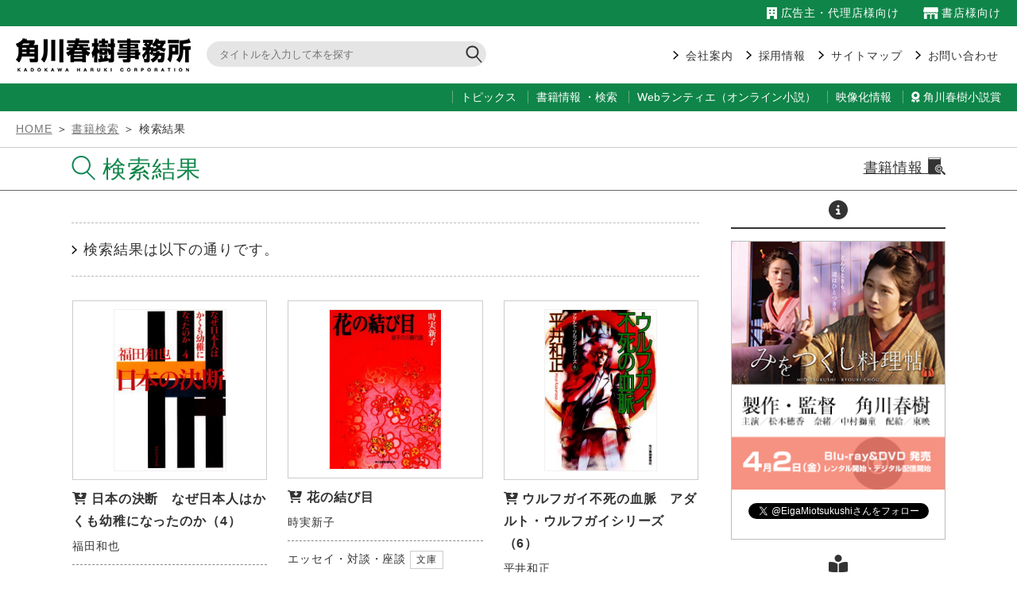

--- FILE ---
content_type: text/html; charset=none
request_url: http://www.kadokawaharuki.co.jp/search/book_result.php?janru_code=&shubetsu_code=&size_id=&pre_param=YTo4OntzOjY6InNlYXJjaCI7YToxMTp7czo2OiJzaG9tZWkiO3M6MDoiIjtzOjExOiJzaG9tZWlfeW9taSI7czowOiIiO3M6MTA6ImNob3lha3VzaGEiO3M6MDoiIjtzOjE1OiJjaG95YWt1c2hhX3lvbWkiO3M6MDoiIjtzOjE6IlkiO3M6MToiMCI7czoxOiJNIjtzOjE6IjAiO3M6MTA6ImphbnJ1X2NvZGUiO3M6MjoiLTEiO3M6MTM6InNodWJldHN1X2NvZGUiO3M6MToiNCI7czo1OiJvcmRlciI7czo3OiJQVUJEQVRFIjtzOjc6ImFzY2Rlc2MiO3M6MzoiYS1iIjtzOjU6ImNvdW50IjtzOjI6IjEwIjt9czo1OiJvcmRlciI7TjtzOjc6ImFzY2Rlc2MiO047czo1OiJjb3VudCI7czoyOiIxMCI7czoxMDoiamFucnVfY29kZSI7czowOiIiO3M6MTM6InNodWJldHN1X2NvZGUiO3M6MDoiIjtzOjc6InNpemVfaWQiO3M6MDoiIjtzOjQ6IndvcmQiO047fQ%3D%3D&page=38
body_size: 195977
content:
<!DOCTYPE html>
<html lang="ja"><!-- InstanceBegin template="/Templates/sec.dwt" codeOutsideHTMLIsLocked="false" -->
<head>
<meta charset="EUC-JP">
<!-- InstanceBeginEditable name="doctitle" -->
<title>¸¡º÷·ë²Ì¡Ã³ô¼°²ñ¼Ò ³ÑÀî½Õ¼ù»öÌ³½ê - Kadokawa Haruki Corporation</title>
<!-- InstanceEndEditable -->
<meta name="description" content="¡Ö³ô¼°²ñ¼Ò ³ÑÀî½Õ¼ù»öÌ³½ê - Kadokawa Haruki Corporation¡×¥ª¥Õ¥£¥·¥ã¥ëWEB¥µ¥¤¥È¡¢½ñÀÒ¾ðÊó¡¢¥·¥Í¥Þ¾ðÊó¡¢²ñ¼Ò¾ðÊó¤Ê¤É">
<meta name="keywords" content="³ÑÀî½Õ¼ù»öÌ³½ê,Kadokawa Haruki Corporation,³ÑÀî,½Õ¼ù,¥é¥¤¥Õ ¥¤¥º ¥ï¥ó¥À¥Õ¥ë,Life is Wonderful,½ñÀÒ,book,»¨»ï,magazine,¥Ï¥ë¥­ WEB ¥·¥Í¥Þ,haruki web cinema,BLEND,¥Ö¥ì¥ó¥À,Popteen,¥Ý¥Ã¥×¥Æ¥£¡¼¥ó,Rentier,¥é¥ó¥Æ¥£¥¨¡£,ÃË¤¿¤Á¤ÎÂçÏÂ,YAMATO,Áó¤­Ïµ,ÃÏ²Ì¤Æ³¤¿Ô¤­¤ë¤Þ¤Ç">
<meta name="viewport" content="width=device-width,user-scalable=no,maximum-scale=1">
<link rel="stylesheet" href="../css/default.css">
<link rel="stylesheet" href="../css/common.css">
<link rel="stylesheet" href="../css/sec.css">
<!--[if lt IE 9]>
<script src="http://html5shiv.googlecode.com/svn/trunk/html5.js"></script>
<script src="http://css3-mediaqueries-js.googlecode.com/svn/trunk/css3-mediaqueries.js"></script>
<![endif]-->
<!-- jQuery.js¤ÎÆÉ¤ß¹þ¤ß -->
<script type="text/javascript" src="http://ajax.googleapis.com/ajax/libs/jquery/1.3.2/jquery.min.js"></script>
<script src="../js/common.js"></script>
<link rel="stylesheet" href="https://cdnjs.cloudflare.com/ajax/libs/font-awesome/6.4.2/css/all.min.css">
<link rel="stylesheet" href="/dist/css/swiper.css">
<link rel="stylesheet" href="https://fonts.googleapis.com/css?family=Lato">
<link type="text/css" rel="stylesheet" href="../css/toggle.css">
<script src="https://ajax.googleapis.com/ajax/libs/jquery/1.8.3/jquery.min.js"></script>
<script src="../js/toggle.js"></script>
<!-- more -->
<script src="https://ajax.googleapis.com/ajax/libs/jquery/1.9.1/jquery.min.js"></script>
<script src="../js/jquery.showmore.min.js"></script>
<!-- //more -->
<meta name="format-detection" content="telephone=no">
<!-- InstanceBeginEditable name="head" -->
<!-- InstanceEndEditable -->
</head>

<body>

<!--¥Ø¥Ã¥À¡¼-->
<header id="top-head">
	<div class="inner">
		<div id="mobile-head">
			<div id="sub_menu">
				<ul>
				<li class="shop"><a href="/advertiser/"><img src="http://www.kadokawaharuki.co.jp/images/common/shop.png" srcset="http://www.kadokawaharuki.co.jp/images/common/shop.png 1x,http://www.kadokawaharuki.co.jp/images/common/shop_l.png 2x" alt="shop"> ¹­¹ð¼ç¡¦ÂåÍýÅ¹ÍÍ¸þ¤±</a></li>
				<li class="shoten"><a href="/download/"><img src="http://www.kadokawaharuki.co.jp/images/common/shoten.png" srcset="http://www.kadokawaharuki.co.jp/images/common/shoten.png 1x,http://www.kadokawaharuki.co.jp/images/common/shoten_l.png 2x" alt="shoten"> ½ñÅ¹ÍÍ¸þ¤±</a></li>
				</ul>
			</div>
			<div id="form_inner">
				<h1 id="logo"><a href="/"><img src="http://www.kadokawaharuki.co.jp/images/common/kadokawa.png" srcset="http://www.kadokawaharuki.co.jp/images/common/kadokawa.png 1x,http://www.kadokawaharuki.co.jp/images/common/kadokawa_l.png 2x" alt="³ÑÀî½Õ¼ù»öÌ³½ê"></a></h1>
				<div id="search">
					<form id="book_form" method="POST" action="/search/book_result.php">
					    <input id="book_input" type="text" name="word" placeholder="¥¿¥¤¥È¥ë¤òÆþÎÏ¤·¤ÆËÜ¤òÃµ¤¹"><!--
					    /input´Ö¤Ç²þ¹Ô/
					    --><input id="book_submit" type="submit" value="">
					</form>
				</div>
			</div>
			<div id="nav-toggle">
				<p class="smallmenu">menu</p>
				<div>
					<span></span>
					<span></span>
					<span></span>
				</div>
			</div>
		</div>
		<nav id="global-nav">
			<ul>
			<li><a href="/company/index.html"><span class="toggle_arrow">²ñ¼Ò°ÆÆâ</span></a></li>
			<li><a href="/company/recruit.html"><span class="toggle_arrow"><!--span class="new_mark">new! </span-->ºÎÍÑ¾ðÊó</span></a></li>
			<li><a href="/sitemap/"><span class="toggle_arrow">¥µ¥¤¥È¥Þ¥Ã¥×</span></a></li>
			<li><a href="/contact/"><span class="toggle_arrow">¤ªÌä¤¤¹ç¤ï¤»</span></a></li>
			</ul>
		</nav>
	</div>
</header>
<!--//¥Ø¥Ã¥À¡¼END-->


<!--¥á¥¤¥ó-->
<main id="contents2">

<!--¥á¥¤¥ó¥á¥Ë¥å¡¼-->
<nav id="main_menu">
<div class="wrapper">
	<ul>
	<li class="menu1 fade1"><div class="sen"><a href="/topics/"><span>¥È¥Ô¥Ã¥¯¥¹</span></a></div></li>
    <li class="menu2 fade2">
        <div class="shosekisearch">
            <p><span><a href="/book/">½ñÀÒ¾ðÊó</a> ¡¦ </span></p>
            <p><a href="/search/">¸¡º÷</a></p>
        </div>
    </li>
	<li class="menu1 fade3"><div class="sen"><a href="/online/"><span>Web¥é¥ó¥Æ¥£¥¨¡Ê¥ª¥ó¥é¥¤¥ó¾®Àâ¡Ë</span></a></div></li>
	<li class="menu2 fade4"><div class="sen"><a href="/eizo/"><span>±ÇÁü²½¾ðÊó</span></a></div></li>
	<li class="menu1 fade5 harukisho"><div class="sen"><a href="/newcomer/"><span><i class="fas fa-award"></i> ³ÑÀî½Õ¼ù¾®Àâ¾Þ</span></a></div></li>
	</ul>
</div>
</nav>
<!--//¥á¥¤¥ó¥á¥Ë¥å¡¼END-->

<!-- InstanceBeginEditable name="sec_title" -->
<!--¥Ñ¥ó¤¯¤º-->
<div id="pan">
    <p><a href="../">HOME</a> ¡ä <a href="http://www.kadokawaharuki.co.jp/search/book_search.php">½ñÀÒ¸¡º÷</a> ¡ä ¸¡º÷·ë²Ì</p>
</div>
<!--//¥Ñ¥ó¤¯¤ºEND-->
<!--¥Ú¡¼¥¸¥¿¥¤¥È¥ë-->
<div id="title">
    <div class="wrap">
        <div class="title_dtl">
            <p><img src="../images/common/title/search.png" srcset="../images/common/title/search.png 1x,../images/common/title/search_l.png 2x" alt="½ñÀÒ¸¡º÷"> <a href="./">¸¡º÷·ë²Ì</a></p>
            <p class="booksearch"><a href="/book/">½ñÀÒ¾ðÊó <img src="../images/common/book_b.png" srcset="../images/common/book_b.png 1x,../images/common/book_b_l.png 2x" alt="½ñÀÒ¾ðÊó"></a></p>
         </div>
    </div>
</div>
<!--//¥Ú¡¼¥¸¥¿¥¤¥È¥ëEND-->
<!-- InstanceEndEditable -->

<!-- InstanceBeginEditable name="tabmenu" -->
<!--¥¿¥Ö¥á¥Ë¥å¡¼-->
<!--//¥¿¥Ö¥á¥Ë¥å¡¼END-->
<!-- InstanceEndEditable -->

<div id="sec">
<div class="wrap">
<div id="sec_wrap">

<!-- InstanceBeginEditable name="sec" -->
<!--¥»¥«¥ó¥É°Ê²¼¥á¥¤¥ó¥³¥ó¥Æ¥ó¥Ä-->
<article id="sec_main">

<p class="phase03">¸¡º÷·ë²Ì¤Ï°Ê²¼¤ÎÄÌ¤ê¤Ç¤¹¡£</p>

<ul class="book_wrap">
<li><figure>
    <p><a href="http://www.kadokawaharuki.co.jp/book/detail/detail.php?no=1675">        <img src="/images/book/detail/4894566974.jpg" alt="ÆüËÜ¤Î·èÃÇ¡¡¤Ê¤¼ÆüËÜ¿Í¤Ï¤«¤¯¤âÍÄÃÕ¤Ë¤Ê¤Ã¤¿¤Î¤«¡Ê4¡Ë">
        </a></p>
    <dl class="book_list">
    <dt><i class="fas fa-cart-arrow-down"></i> <a href="http://www.kadokawaharuki.co.jp/book/detail/detail.php?no=1675">ÆüËÜ¤Î·èÃÇ¡¡¤Ê¤¼ÆüËÜ¿Í¤Ï¤«¤¯¤âÍÄÃÕ¤Ë¤Ê¤Ã¤¿¤Î¤«¡Ê4¡Ë</a></dt>
    <dd class="book_name">Ê¡ÅÄÏÂÌé</dd>
    <dd class="book_genre"><a href="http://www.kadokawaharuki.co.jp/search/book_result.php?janru_code=9&pre_param=[base64]%3D%3D&page=1">É¾ÏÀ</a><span class="book_shubetsu"><a href="http://www.kadokawaharuki.co.jp/search/book_result.php?shubetsu_code=4&pre_param=[base64]%3D%3D&page=1">Ê¸¸Ë</a></span></dd>
    <dd class="book_price">¡ï550<span class="zeikomi">¡ÊÀÇ¹þ¡Ë</span></dd>
    </dl>
    </figure></li>
<li><figure>
    <p><a href="http://www.kadokawaharuki.co.jp/book/detail/detail.php?no=1673">        <img src="/images/book/detail/4894566958.jpg" alt="²Ö¤Î·ë¤ÓÌÜ">
        </a></p>
    <dl class="book_list">
    <dt><i class="fas fa-cart-arrow-down"></i> <a href="http://www.kadokawaharuki.co.jp/book/detail/detail.php?no=1673">²Ö¤Î·ë¤ÓÌÜ</a></dt>
    <dd class="book_name">»þ¼Â¿·»Ò</dd>
    <dd class="book_genre"><a href="http://www.kadokawaharuki.co.jp/search/book_result.php?janru_code=6&pre_param=[base64]%3D%3D&page=1">¥¨¥Ã¥»¥¤¡¦ÂÐÃÌ¡¦ºÂÃÌ</a><span class="book_shubetsu"><a href="http://www.kadokawaharuki.co.jp/search/book_result.php?shubetsu_code=4&pre_param=[base64]%3D%3D&page=1">Ê¸¸Ë</a></span></dd>
    <dd class="book_price">¡ï713<span class="zeikomi">¡ÊÀÇ¹þ¡Ë</span></dd>
    </dl>
    </figure></li>
<li><figure>
    <p><a href="http://www.kadokawaharuki.co.jp/book/detail/detail.php?no=1053">        <img src="/images/book/detail/4894566966.jpg" alt="¥¦¥ë¥Õ¥¬¥¤ÉÔ»à¤Î·ìÌ®¡¡¥¢¥À¥ë¥È¡¦¥¦¥ë¥Õ¥¬¥¤¥·¥ê¡¼¥º¡Ê6¡Ë">
        </a></p>
    <dl class="book_list">
    <dt><i class="fas fa-cart-arrow-down"></i> <a href="http://www.kadokawaharuki.co.jp/book/detail/detail.php?no=1053">¥¦¥ë¥Õ¥¬¥¤ÉÔ»à¤Î·ìÌ®¡¡¥¢¥À¥ë¥È¡¦¥¦¥ë¥Õ¥¬¥¤¥·¥ê¡¼¥º¡Ê6¡Ë</a></dt>
    <dd class="book_name">Ê¿°æÏÂÀµ</dd>
    <dd class="book_genre"><a href="http://www.kadokawaharuki.co.jp/search/book_result.php?janru_code=19&pre_param=[base64]%3D%3D&page=1">SF¡¦¥Û¥é¡¼¡¦¥Õ¥¡¥ó¥¿¥¸¡¼</a><span class="book_shubetsu"><a href="http://www.kadokawaharuki.co.jp/search/book_result.php?shubetsu_code=4&pre_param=[base64]%3D%3D&page=1">Ê¸¸Ë</a></span></dd>
    <dd class="book_price">¡ï681<span class="zeikomi">¡ÊÀÇ¹þ¡Ë</span></dd>
    </dl>
    </figure></li>
<li><figure>
    <p><a href="http://www.kadokawaharuki.co.jp/book/detail/detail.php?no=1666">        <img src="/images/book/detail/4894566885.jpg" alt="²ÎËí»¦¿Í»ö·ï">
        </a></p>
    <dl class="book_list">
    <dt><i class="fas fa-cart-arrow-down"></i> <a href="http://www.kadokawaharuki.co.jp/book/detail/detail.php?no=1666">²ÎËí»¦¿Í»ö·ï</a></dt>
    <dd class="book_name">ÆâÅÄ¹¯É×</dd>
    <dd class="book_genre"><a href="http://www.kadokawaharuki.co.jp/search/book_result.php?janru_code=17&pre_param=[base64]%3D%3D&page=1">¿äÍý¡¦¥ß¥¹¥Æ¥ê¡¼¡¦¥µ¥¹¥Ú¥ó¥¹</a><span class="book_shubetsu"><a href="http://www.kadokawaharuki.co.jp/search/book_result.php?shubetsu_code=4&pre_param=[base64]%3D%3D&page=1">Ê¸¸Ë</a></span></dd>
    <dd class="book_price">¡ï586<span class="zeikomi">¡ÊÀÇ¹þ¡Ë</span></dd>
    </dl>
    </figure></li>
<li><figure>
    <p><a href="http://www.kadokawaharuki.co.jp/book/detail/detail.php?no=1052">        <img src="/images/book/detail/4894566982.jpg" alt="±£Ì©½õÂÀÅá²Ô¶È">
        </a></p>
    <dl class="book_list">
    <dt><i class="fas fa-cart-arrow-down"></i> <a href="http://www.kadokawaharuki.co.jp/book/detail/detail.php?no=1052">±£Ì©½õÂÀÅá²Ô¶È</a></dt>
    <dd class="book_name">µÜ¾ë¸­½¨</dd>
    <dd class="book_genre"><a href="http://www.kadokawaharuki.co.jp/search/book_result.php?janru_code=20&pre_param=[base64]%3D%3D&page=1">»þÂå¡¦Îò»Ë¾®Àâ</a><span class="book_shubetsu"><a href="http://www.kadokawaharuki.co.jp/search/book_result.php?shubetsu_code=4&pre_param=[base64]%3D%3D&page=1">Ê¸¸Ë</a></span></dd>
    <dd class="book_price">¡ï692<span class="zeikomi">¡ÊÀÇ¹þ¡Ë</span></dd>
    </dl>
    </figure></li>
<li><figure>
    <p><a href="http://www.kadokawaharuki.co.jp/book/detail/detail.php?no=1683">        <img src="/images/book/detail/489456694X.jpg" alt="¿ÀÆàÀîåÑ»¥">
        </a></p>
    <dl class="book_list">
    <dt><i class="fas fa-cart-arrow-down"></i> <a href="http://www.kadokawaharuki.co.jp/book/detail/detail.php?no=1683">¿ÀÆàÀîåÑ»¥</a></dt>
    <dd class="book_name">ÄÓ¿¢µ×·Ä</dd>
    <dd class="book_genre"><a href="http://www.kadokawaharuki.co.jp/search/book_result.php?janru_code=17&pre_param=[base64]%3D%3D&page=1">¿äÍý¡¦¥ß¥¹¥Æ¥ê¡¼¡¦¥µ¥¹¥Ú¥ó¥¹</a><span class="book_shubetsu"><a href="http://www.kadokawaharuki.co.jp/search/book_result.php?shubetsu_code=4&pre_param=[base64]%3D%3D&page=1">Ê¸¸Ë</a></span></dd>
    <dd class="book_price">¡ï776<span class="zeikomi">¡ÊÀÇ¹þ¡Ë</span></dd>
    </dl>
    </figure></li>
<li><figure>
    <p><a href="http://www.kadokawaharuki.co.jp/book/detail/detail.php?no=1668">        <img src="/images/book/detail/4894566907.jpg" alt="µõÌµ²óÏ­­µ">
        </a></p>
    <dl class="book_list">
    <dt><i class="fas fa-cart-arrow-down"></i> <a href="http://www.kadokawaharuki.co.jp/book/detail/detail.php?no=1668">µõÌµ²óÏ­­µ</a></dt>
    <dd class="book_name">¾®¾¾º¸µþ</dd>
    <dd class="book_genre"><a href="http://www.kadokawaharuki.co.jp/search/book_result.php?janru_code=19&pre_param=[base64]%3D%3D&page=1">SF¡¦¥Û¥é¡¼¡¦¥Õ¥¡¥ó¥¿¥¸¡¼</a><span class="book_shubetsu"><a href="http://www.kadokawaharuki.co.jp/search/book_result.php?shubetsu_code=4&pre_param=[base64]%3D%3D&page=1">Ê¸¸Ë</a></span></dd>
    <dd class="book_price">¡ï607<span class="zeikomi">¡ÊÀÇ¹þ¡Ë</span></dd>
    </dl>
    </figure></li>
<li><figure>
    <p><a href="http://www.kadokawaharuki.co.jp/book/detail/detail.php?no=1669">        <img src="/images/book/detail/4894566915.jpg" alt="µõÌµ²óÏ­­¶">
        </a></p>
    <dl class="book_list">
    <dt><i class="fas fa-cart-arrow-down"></i> <a href="http://www.kadokawaharuki.co.jp/book/detail/detail.php?no=1669">µõÌµ²óÏ­­¶</a></dt>
    <dd class="book_name">¾®¾¾º¸µþ</dd>
    <dd class="book_genre"><a href="http://www.kadokawaharuki.co.jp/search/book_result.php?janru_code=19&pre_param=[base64]%3D%3D&page=1">SF¡¦¥Û¥é¡¼¡¦¥Õ¥¡¥ó¥¿¥¸¡¼</a><span class="book_shubetsu"><a href="http://www.kadokawaharuki.co.jp/search/book_result.php?shubetsu_code=4&pre_param=[base64]%3D%3D&page=1">Ê¸¸Ë</a></span></dd>
    <dd class="book_price">¡ï607<span class="zeikomi">¡ÊÀÇ¹þ¡Ë</span></dd>
    </dl>
    </figure></li>
<li><figure>
    <p><a href="http://www.kadokawaharuki.co.jp/book/detail/detail.php?no=1055">        <img src="/images/book/detail/4894566869.jpg" alt="Ì¸¤ÎÈá·à">
        </a></p>
    <dl class="book_list">
    <dt><i class="fas fa-cart-arrow-down"></i> <a href="http://www.kadokawaharuki.co.jp/book/detail/detail.php?no=1055">Ì¸¤ÎÈá·à</a></dt>
    <dd class="book_name">Àõ²«ÈÃ</dd>
    <dd class="book_genre"><a href="http://www.kadokawaharuki.co.jp/search/book_result.php?janru_code=17&pre_param=[base64]%3D%3D&page=1">¿äÍý¡¦¥ß¥¹¥Æ¥ê¡¼¡¦¥µ¥¹¥Ú¥ó¥¹</a><span class="book_shubetsu"><a href="http://www.kadokawaharuki.co.jp/search/book_result.php?shubetsu_code=4&pre_param=[base64]%3D%3D&page=1">Ê¸¸Ë</a></span></dd>
    <dd class="book_price">¡ï776<span class="zeikomi">¡ÊÀÇ¹þ¡Ë</span></dd>
    </dl>
    </figure></li>
<li><figure>
    <p><a href="http://www.kadokawaharuki.co.jp/book/detail/detail.php?no=1678">        <img src="/images/book/detail/4894567008.jpg" alt="µ¡¿ÀÊ¼ÃÄ¡Ê6¡Ë">
        </a></p>
    <dl class="book_list">
    <dt><i class="fas fa-cart-arrow-down"></i> <a href="http://www.kadokawaharuki.co.jp/book/detail/detail.php?no=1678">µ¡¿ÀÊ¼ÃÄ¡Ê6¡Ë</a></dt>
    <dd class="book_name">»³ÅÄÀµµª</dd>
    <dd class="book_genre"><a href="http://www.kadokawaharuki.co.jp/search/book_result.php?janru_code=19&pre_param=[base64]%3D%3D&page=1">SF¡¦¥Û¥é¡¼¡¦¥Õ¥¡¥ó¥¿¥¸¡¼</a><span class="book_shubetsu"><a href="http://www.kadokawaharuki.co.jp/search/book_result.php?shubetsu_code=4&pre_param=[base64]%3D%3D&page=1">Ê¸¸Ë</a></span></dd>
    <dd class="book_price">¡ï726<span class="zeikomi">¡ÊÀÇ¹þ¡Ë</span></dd>
    </dl>
    </figure></li>
</ul>


<div class="count">
<p class="summary">¸½ºß¤Î¥ê¥¹¥È¡§371-380</p><p class="summary">¥Ú¡¼¥¸¡§
	[ <a href="http://www.kadokawaharuki.co.jp/search/book_result.php?janru_code=&shubetsu_code=&size_id=&pre_param=[base64]%3D%3D&page=1">1</a> ]
		[ <a href="http://www.kadokawaharuki.co.jp/search/book_result.php?janru_code=&shubetsu_code=&size_id=&pre_param=[base64]%3D%3D&page=2">2</a> ]
		[ <a href="http://www.kadokawaharuki.co.jp/search/book_result.php?janru_code=&shubetsu_code=&size_id=&pre_param=[base64]%3D%3D&page=3">3</a> ]
		[ <a href="http://www.kadokawaharuki.co.jp/search/book_result.php?janru_code=&shubetsu_code=&size_id=&pre_param=[base64]%3D%3D&page=4">4</a> ]
		[ <a href="http://www.kadokawaharuki.co.jp/search/book_result.php?janru_code=&shubetsu_code=&size_id=&pre_param=[base64]%3D%3D&page=5">5</a> ]
		[ <a href="http://www.kadokawaharuki.co.jp/search/book_result.php?janru_code=&shubetsu_code=&size_id=&pre_param=[base64]%3D%3D&page=6">6</a> ]
		[ <a href="http://www.kadokawaharuki.co.jp/search/book_result.php?janru_code=&shubetsu_code=&size_id=&pre_param=[base64]%3D%3D&page=7">7</a> ]
		[ <a href="http://www.kadokawaharuki.co.jp/search/book_result.php?janru_code=&shubetsu_code=&size_id=&pre_param=[base64]%3D%3D&page=8">8</a> ]
		[ <a href="http://www.kadokawaharuki.co.jp/search/book_result.php?janru_code=&shubetsu_code=&size_id=&pre_param=[base64]%3D%3D&page=9">9</a> ]
		[ <a href="http://www.kadokawaharuki.co.jp/search/book_result.php?janru_code=&shubetsu_code=&size_id=&pre_param=[base64]%3D%3D&page=10">10</a> ]
		[ <a href="http://www.kadokawaharuki.co.jp/search/book_result.php?janru_code=&shubetsu_code=&size_id=&pre_param=[base64]%3D%3D&page=11">11</a> ]
		[ <a href="http://www.kadokawaharuki.co.jp/search/book_result.php?janru_code=&shubetsu_code=&size_id=&pre_param=[base64]%3D%3D&page=12">12</a> ]
		[ <a href="http://www.kadokawaharuki.co.jp/search/book_result.php?janru_code=&shubetsu_code=&size_id=&pre_param=[base64]%3D%3D&page=13">13</a> ]
		[ <a href="http://www.kadokawaharuki.co.jp/search/book_result.php?janru_code=&shubetsu_code=&size_id=&pre_param=[base64]%3D%3D&page=14">14</a> ]
		[ <a href="http://www.kadokawaharuki.co.jp/search/book_result.php?janru_code=&shubetsu_code=&size_id=&pre_param=[base64]%3D%3D&page=15">15</a> ]
		[ <a href="http://www.kadokawaharuki.co.jp/search/book_result.php?janru_code=&shubetsu_code=&size_id=&pre_param=[base64]%3D%3D&page=16">16</a> ]
		[ <a href="http://www.kadokawaharuki.co.jp/search/book_result.php?janru_code=&shubetsu_code=&size_id=&pre_param=[base64]%3D%3D&page=17">17</a> ]
		[ <a href="http://www.kadokawaharuki.co.jp/search/book_result.php?janru_code=&shubetsu_code=&size_id=&pre_param=[base64]%3D%3D&page=18">18</a> ]
		[ <a href="http://www.kadokawaharuki.co.jp/search/book_result.php?janru_code=&shubetsu_code=&size_id=&pre_param=[base64]%3D%3D&page=19">19</a> ]
		[ <a href="http://www.kadokawaharuki.co.jp/search/book_result.php?janru_code=&shubetsu_code=&size_id=&pre_param=[base64]%3D%3D&page=20">20</a> ]
		[ <a href="http://www.kadokawaharuki.co.jp/search/book_result.php?janru_code=&shubetsu_code=&size_id=&pre_param=[base64]%3D%3D&page=21">21</a> ]
		[ <a href="http://www.kadokawaharuki.co.jp/search/book_result.php?janru_code=&shubetsu_code=&size_id=&pre_param=[base64]%3D%3D&page=22">22</a> ]
		[ <a href="http://www.kadokawaharuki.co.jp/search/book_result.php?janru_code=&shubetsu_code=&size_id=&pre_param=[base64]%3D%3D&page=23">23</a> ]
		[ <a href="http://www.kadokawaharuki.co.jp/search/book_result.php?janru_code=&shubetsu_code=&size_id=&pre_param=[base64]%3D%3D&page=24">24</a> ]
		[ <a href="http://www.kadokawaharuki.co.jp/search/book_result.php?janru_code=&shubetsu_code=&size_id=&pre_param=[base64]%3D%3D&page=25">25</a> ]
		[ <a href="http://www.kadokawaharuki.co.jp/search/book_result.php?janru_code=&shubetsu_code=&size_id=&pre_param=[base64]%3D%3D&page=26">26</a> ]
		[ <a href="http://www.kadokawaharuki.co.jp/search/book_result.php?janru_code=&shubetsu_code=&size_id=&pre_param=[base64]%3D%3D&page=27">27</a> ]
		[ <a href="http://www.kadokawaharuki.co.jp/search/book_result.php?janru_code=&shubetsu_code=&size_id=&pre_param=[base64]%3D%3D&page=28">28</a> ]
		[ <a href="http://www.kadokawaharuki.co.jp/search/book_result.php?janru_code=&shubetsu_code=&size_id=&pre_param=[base64]%3D%3D&page=29">29</a> ]
		[ <a href="http://www.kadokawaharuki.co.jp/search/book_result.php?janru_code=&shubetsu_code=&size_id=&pre_param=[base64]%3D%3D&page=30">30</a> ]
		[ <a href="http://www.kadokawaharuki.co.jp/search/book_result.php?janru_code=&shubetsu_code=&size_id=&pre_param=[base64]%3D%3D&page=31">31</a> ]
		[ <a href="http://www.kadokawaharuki.co.jp/search/book_result.php?janru_code=&shubetsu_code=&size_id=&pre_param=[base64]%3D%3D&page=32">32</a> ]
		[ <a href="http://www.kadokawaharuki.co.jp/search/book_result.php?janru_code=&shubetsu_code=&size_id=&pre_param=[base64]%3D%3D&page=33">33</a> ]
		[ <a href="http://www.kadokawaharuki.co.jp/search/book_result.php?janru_code=&shubetsu_code=&size_id=&pre_param=[base64]%3D%3D&page=34">34</a> ]
		[ <a href="http://www.kadokawaharuki.co.jp/search/book_result.php?janru_code=&shubetsu_code=&size_id=&pre_param=[base64]%3D%3D&page=35">35</a> ]
		[ <a href="http://www.kadokawaharuki.co.jp/search/book_result.php?janru_code=&shubetsu_code=&size_id=&pre_param=[base64]%3D%3D&page=36">36</a> ]
		[ <a href="http://www.kadokawaharuki.co.jp/search/book_result.php?janru_code=&shubetsu_code=&size_id=&pre_param=[base64]%3D%3D&page=37">37</a> ]
		[ <strong>38</strong> ]
		[ <a href="http://www.kadokawaharuki.co.jp/search/book_result.php?janru_code=&shubetsu_code=&size_id=&pre_param=[base64]%3D%3D&page=39">39</a> ]
		[ <a href="http://www.kadokawaharuki.co.jp/search/book_result.php?janru_code=&shubetsu_code=&size_id=&pre_param=[base64]%3D%3D&page=40">40</a> ]
		[ <a href="http://www.kadokawaharuki.co.jp/search/book_result.php?janru_code=&shubetsu_code=&size_id=&pre_param=[base64]%3D%3D&page=41">41</a> ]
		[ <a href="http://www.kadokawaharuki.co.jp/search/book_result.php?janru_code=&shubetsu_code=&size_id=&pre_param=[base64]%3D%3D&page=42">42</a> ]
		[ <a href="http://www.kadokawaharuki.co.jp/search/book_result.php?janru_code=&shubetsu_code=&size_id=&pre_param=[base64]%3D%3D&page=43">43</a> ]
		[ <a href="http://www.kadokawaharuki.co.jp/search/book_result.php?janru_code=&shubetsu_code=&size_id=&pre_param=[base64]%3D%3D&page=44">44</a> ]
		[ <a href="http://www.kadokawaharuki.co.jp/search/book_result.php?janru_code=&shubetsu_code=&size_id=&pre_param=[base64]%3D%3D&page=45">45</a> ]
		[ <a href="http://www.kadokawaharuki.co.jp/search/book_result.php?janru_code=&shubetsu_code=&size_id=&pre_param=[base64]%3D%3D&page=46">46</a> ]
		[ <a href="http://www.kadokawaharuki.co.jp/search/book_result.php?janru_code=&shubetsu_code=&size_id=&pre_param=[base64]%3D%3D&page=47">47</a> ]
		[ <a href="http://www.kadokawaharuki.co.jp/search/book_result.php?janru_code=&shubetsu_code=&size_id=&pre_param=[base64]%3D%3D&page=48">48</a> ]
		[ <a href="http://www.kadokawaharuki.co.jp/search/book_result.php?janru_code=&shubetsu_code=&size_id=&pre_param=[base64]%3D%3D&page=49">49</a> ]
		[ <a href="http://www.kadokawaharuki.co.jp/search/book_result.php?janru_code=&shubetsu_code=&size_id=&pre_param=[base64]%3D%3D&page=50">50</a> ]
		[ <a href="http://www.kadokawaharuki.co.jp/search/book_result.php?janru_code=&shubetsu_code=&size_id=&pre_param=[base64]%3D%3D&page=51">51</a> ]
		[ <a href="http://www.kadokawaharuki.co.jp/search/book_result.php?janru_code=&shubetsu_code=&size_id=&pre_param=[base64]%3D%3D&page=52">52</a> ]
		[ <a href="http://www.kadokawaharuki.co.jp/search/book_result.php?janru_code=&shubetsu_code=&size_id=&pre_param=[base64]%3D%3D&page=53">53</a> ]
		[ <a href="http://www.kadokawaharuki.co.jp/search/book_result.php?janru_code=&shubetsu_code=&size_id=&pre_param=[base64]%3D%3D&page=54">54</a> ]
		[ <a href="http://www.kadokawaharuki.co.jp/search/book_result.php?janru_code=&shubetsu_code=&size_id=&pre_param=[base64]%3D%3D&page=55">55</a> ]
		[ <a href="http://www.kadokawaharuki.co.jp/search/book_result.php?janru_code=&shubetsu_code=&size_id=&pre_param=[base64]%3D%3D&page=56">56</a> ]
		[ <a href="http://www.kadokawaharuki.co.jp/search/book_result.php?janru_code=&shubetsu_code=&size_id=&pre_param=[base64]%3D%3D&page=57">57</a> ]
		[ <a href="http://www.kadokawaharuki.co.jp/search/book_result.php?janru_code=&shubetsu_code=&size_id=&pre_param=[base64]%3D%3D&page=58">58</a> ]
		[ <a href="http://www.kadokawaharuki.co.jp/search/book_result.php?janru_code=&shubetsu_code=&size_id=&pre_param=[base64]%3D%3D&page=59">59</a> ]
		[ <a href="http://www.kadokawaharuki.co.jp/search/book_result.php?janru_code=&shubetsu_code=&size_id=&pre_param=[base64]%3D%3D&page=60">60</a> ]
		[ <a href="http://www.kadokawaharuki.co.jp/search/book_result.php?janru_code=&shubetsu_code=&size_id=&pre_param=[base64]%3D%3D&page=61">61</a> ]
		[ <a href="http://www.kadokawaharuki.co.jp/search/book_result.php?janru_code=&shubetsu_code=&size_id=&pre_param=[base64]%3D%3D&page=62">62</a> ]
		[ <a href="http://www.kadokawaharuki.co.jp/search/book_result.php?janru_code=&shubetsu_code=&size_id=&pre_param=[base64]%3D%3D&page=63">63</a> ]
		[ <a href="http://www.kadokawaharuki.co.jp/search/book_result.php?janru_code=&shubetsu_code=&size_id=&pre_param=[base64]%3D%3D&page=64">64</a> ]
		[ <a href="http://www.kadokawaharuki.co.jp/search/book_result.php?janru_code=&shubetsu_code=&size_id=&pre_param=[base64]%3D%3D&page=65">65</a> ]
		[ <a href="http://www.kadokawaharuki.co.jp/search/book_result.php?janru_code=&shubetsu_code=&size_id=&pre_param=[base64]%3D%3D&page=66">66</a> ]
		[ <a href="http://www.kadokawaharuki.co.jp/search/book_result.php?janru_code=&shubetsu_code=&size_id=&pre_param=[base64]%3D%3D&page=67">67</a> ]
		[ <a href="http://www.kadokawaharuki.co.jp/search/book_result.php?janru_code=&shubetsu_code=&size_id=&pre_param=[base64]%3D%3D&page=68">68</a> ]
		[ <a href="http://www.kadokawaharuki.co.jp/search/book_result.php?janru_code=&shubetsu_code=&size_id=&pre_param=[base64]%3D%3D&page=69">69</a> ]
		[ <a href="http://www.kadokawaharuki.co.jp/search/book_result.php?janru_code=&shubetsu_code=&size_id=&pre_param=[base64]%3D%3D&page=70">70</a> ]
		[ <a href="http://www.kadokawaharuki.co.jp/search/book_result.php?janru_code=&shubetsu_code=&size_id=&pre_param=[base64]%3D%3D&page=71">71</a> ]
		[ <a href="http://www.kadokawaharuki.co.jp/search/book_result.php?janru_code=&shubetsu_code=&size_id=&pre_param=[base64]%3D%3D&page=72">72</a> ]
		[ <a href="http://www.kadokawaharuki.co.jp/search/book_result.php?janru_code=&shubetsu_code=&size_id=&pre_param=[base64]%3D%3D&page=73">73</a> ]
		[ <a href="http://www.kadokawaharuki.co.jp/search/book_result.php?janru_code=&shubetsu_code=&size_id=&pre_param=[base64]%3D%3D&page=74">74</a> ]
		[ <a href="http://www.kadokawaharuki.co.jp/search/book_result.php?janru_code=&shubetsu_code=&size_id=&pre_param=[base64]%3D%3D&page=75">75</a> ]
		[ <a href="http://www.kadokawaharuki.co.jp/search/book_result.php?janru_code=&shubetsu_code=&size_id=&pre_param=[base64]%3D%3D&page=76">76</a> ]
		[ <a href="http://www.kadokawaharuki.co.jp/search/book_result.php?janru_code=&shubetsu_code=&size_id=&pre_param=[base64]%3D%3D&page=77">77</a> ]
		[ <a href="http://www.kadokawaharuki.co.jp/search/book_result.php?janru_code=&shubetsu_code=&size_id=&pre_param=[base64]%3D%3D&page=78">78</a> ]
		[ <a href="http://www.kadokawaharuki.co.jp/search/book_result.php?janru_code=&shubetsu_code=&size_id=&pre_param=[base64]%3D%3D&page=79">79</a> ]
		[ <a href="http://www.kadokawaharuki.co.jp/search/book_result.php?janru_code=&shubetsu_code=&size_id=&pre_param=[base64]%3D%3D&page=80">80</a> ]
		[ <a href="http://www.kadokawaharuki.co.jp/search/book_result.php?janru_code=&shubetsu_code=&size_id=&pre_param=[base64]%3D%3D&page=81">81</a> ]
		[ <a href="http://www.kadokawaharuki.co.jp/search/book_result.php?janru_code=&shubetsu_code=&size_id=&pre_param=[base64]%3D%3D&page=82">82</a> ]
		[ <a href="http://www.kadokawaharuki.co.jp/search/book_result.php?janru_code=&shubetsu_code=&size_id=&pre_param=[base64]%3D%3D&page=83">83</a> ]
		[ <a href="http://www.kadokawaharuki.co.jp/search/book_result.php?janru_code=&shubetsu_code=&size_id=&pre_param=[base64]%3D%3D&page=84">84</a> ]
		[ <a href="http://www.kadokawaharuki.co.jp/search/book_result.php?janru_code=&shubetsu_code=&size_id=&pre_param=[base64]%3D%3D&page=85">85</a> ]
		[ <a href="http://www.kadokawaharuki.co.jp/search/book_result.php?janru_code=&shubetsu_code=&size_id=&pre_param=[base64]%3D%3D&page=86">86</a> ]
		[ <a href="http://www.kadokawaharuki.co.jp/search/book_result.php?janru_code=&shubetsu_code=&size_id=&pre_param=[base64]%3D%3D&page=87">87</a> ]
		[ <a href="http://www.kadokawaharuki.co.jp/search/book_result.php?janru_code=&shubetsu_code=&size_id=&pre_param=[base64]%3D%3D&page=88">88</a> ]
		[ <a href="http://www.kadokawaharuki.co.jp/search/book_result.php?janru_code=&shubetsu_code=&size_id=&pre_param=[base64]%3D%3D&page=89">89</a> ]
		[ <a href="http://www.kadokawaharuki.co.jp/search/book_result.php?janru_code=&shubetsu_code=&size_id=&pre_param=[base64]%3D%3D&page=90">90</a> ]
		[ <a href="http://www.kadokawaharuki.co.jp/search/book_result.php?janru_code=&shubetsu_code=&size_id=&pre_param=[base64]%3D%3D&page=91">91</a> ]
		[ <a href="http://www.kadokawaharuki.co.jp/search/book_result.php?janru_code=&shubetsu_code=&size_id=&pre_param=[base64]%3D%3D&page=92">92</a> ]
		[ <a href="http://www.kadokawaharuki.co.jp/search/book_result.php?janru_code=&shubetsu_code=&size_id=&pre_param=[base64]%3D%3D&page=93">93</a> ]
		[ <a href="http://www.kadokawaharuki.co.jp/search/book_result.php?janru_code=&shubetsu_code=&size_id=&pre_param=[base64]%3D%3D&page=94">94</a> ]
		[ <a href="http://www.kadokawaharuki.co.jp/search/book_result.php?janru_code=&shubetsu_code=&size_id=&pre_param=[base64]%3D%3D&page=95">95</a> ]
		[ <a href="http://www.kadokawaharuki.co.jp/search/book_result.php?janru_code=&shubetsu_code=&size_id=&pre_param=[base64]%3D%3D&page=96">96</a> ]
		[ <a href="http://www.kadokawaharuki.co.jp/search/book_result.php?janru_code=&shubetsu_code=&size_id=&pre_param=[base64]%3D%3D&page=97">97</a> ]
		[ <a href="http://www.kadokawaharuki.co.jp/search/book_result.php?janru_code=&shubetsu_code=&size_id=&pre_param=[base64]%3D%3D&page=98">98</a> ]
		[ <a href="http://www.kadokawaharuki.co.jp/search/book_result.php?janru_code=&shubetsu_code=&size_id=&pre_param=[base64]%3D%3D&page=99">99</a> ]
		[ <a href="http://www.kadokawaharuki.co.jp/search/book_result.php?janru_code=&shubetsu_code=&size_id=&pre_param=[base64]%3D%3D&page=100">100</a> ]
		[ <a href="http://www.kadokawaharuki.co.jp/search/book_result.php?janru_code=&shubetsu_code=&size_id=&pre_param=[base64]%3D%3D&page=101">101</a> ]
		[ <a href="http://www.kadokawaharuki.co.jp/search/book_result.php?janru_code=&shubetsu_code=&size_id=&pre_param=[base64]%3D%3D&page=102">102</a> ]
		[ <a href="http://www.kadokawaharuki.co.jp/search/book_result.php?janru_code=&shubetsu_code=&size_id=&pre_param=[base64]%3D%3D&page=103">103</a> ]
		[ <a href="http://www.kadokawaharuki.co.jp/search/book_result.php?janru_code=&shubetsu_code=&size_id=&pre_param=[base64]%3D%3D&page=104">104</a> ]
		[ <a href="http://www.kadokawaharuki.co.jp/search/book_result.php?janru_code=&shubetsu_code=&size_id=&pre_param=[base64]%3D%3D&page=105">105</a> ]
		[ <a href="http://www.kadokawaharuki.co.jp/search/book_result.php?janru_code=&shubetsu_code=&size_id=&pre_param=[base64]%3D%3D&page=106">106</a> ]
		[ <a href="http://www.kadokawaharuki.co.jp/search/book_result.php?janru_code=&shubetsu_code=&size_id=&pre_param=[base64]%3D%3D&page=107">107</a> ]
		[ <a href="http://www.kadokawaharuki.co.jp/search/book_result.php?janru_code=&shubetsu_code=&size_id=&pre_param=[base64]%3D%3D&page=108">108</a> ]
		[ <a href="http://www.kadokawaharuki.co.jp/search/book_result.php?janru_code=&shubetsu_code=&size_id=&pre_param=[base64]%3D%3D&page=109">109</a> ]
		[ <a href="http://www.kadokawaharuki.co.jp/search/book_result.php?janru_code=&shubetsu_code=&size_id=&pre_param=[base64]%3D%3D&page=110">110</a> ]
		[ <a href="http://www.kadokawaharuki.co.jp/search/book_result.php?janru_code=&shubetsu_code=&size_id=&pre_param=[base64]%3D%3D&page=111">111</a> ]
		[ <a href="http://www.kadokawaharuki.co.jp/search/book_result.php?janru_code=&shubetsu_code=&size_id=&pre_param=[base64]%3D%3D&page=112">112</a> ]
		[ <a href="http://www.kadokawaharuki.co.jp/search/book_result.php?janru_code=&shubetsu_code=&size_id=&pre_param=[base64]%3D%3D&page=113">113</a> ]
		[ <a href="http://www.kadokawaharuki.co.jp/search/book_result.php?janru_code=&shubetsu_code=&size_id=&pre_param=[base64]%3D%3D&page=114">114</a> ]
		[ <a href="http://www.kadokawaharuki.co.jp/search/book_result.php?janru_code=&shubetsu_code=&size_id=&pre_param=[base64]%3D%3D&page=115">115</a> ]
		[ <a href="http://www.kadokawaharuki.co.jp/search/book_result.php?janru_code=&shubetsu_code=&size_id=&pre_param=[base64]%3D%3D&page=116">116</a> ]
		[ <a href="http://www.kadokawaharuki.co.jp/search/book_result.php?janru_code=&shubetsu_code=&size_id=&pre_param=[base64]%3D%3D&page=117">117</a> ]
		[ <a href="http://www.kadokawaharuki.co.jp/search/book_result.php?janru_code=&shubetsu_code=&size_id=&pre_param=[base64]%3D%3D&page=118">118</a> ]
		[ <a href="http://www.kadokawaharuki.co.jp/search/book_result.php?janru_code=&shubetsu_code=&size_id=&pre_param=[base64]%3D%3D&page=119">119</a> ]
		[ <a href="http://www.kadokawaharuki.co.jp/search/book_result.php?janru_code=&shubetsu_code=&size_id=&pre_param=[base64]%3D%3D&page=120">120</a> ]
		[ <a href="http://www.kadokawaharuki.co.jp/search/book_result.php?janru_code=&shubetsu_code=&size_id=&pre_param=[base64]%3D%3D&page=121">121</a> ]
		[ <a href="http://www.kadokawaharuki.co.jp/search/book_result.php?janru_code=&shubetsu_code=&size_id=&pre_param=[base64]%3D%3D&page=122">122</a> ]
		[ <a href="http://www.kadokawaharuki.co.jp/search/book_result.php?janru_code=&shubetsu_code=&size_id=&pre_param=[base64]%3D%3D&page=123">123</a> ]
		[ <a href="http://www.kadokawaharuki.co.jp/search/book_result.php?janru_code=&shubetsu_code=&size_id=&pre_param=[base64]%3D%3D&page=124">124</a> ]
		[ <a href="http://www.kadokawaharuki.co.jp/search/book_result.php?janru_code=&shubetsu_code=&size_id=&pre_param=[base64]%3D%3D&page=125">125</a> ]
		[ <a href="http://www.kadokawaharuki.co.jp/search/book_result.php?janru_code=&shubetsu_code=&size_id=&pre_param=[base64]%3D%3D&page=126">126</a> ]
		[ <a href="http://www.kadokawaharuki.co.jp/search/book_result.php?janru_code=&shubetsu_code=&size_id=&pre_param=[base64]%3D%3D&page=127">127</a> ]
		[ <a href="http://www.kadokawaharuki.co.jp/search/book_result.php?janru_code=&shubetsu_code=&size_id=&pre_param=[base64]%3D%3D&page=128">128</a> ]
		[ <a href="http://www.kadokawaharuki.co.jp/search/book_result.php?janru_code=&shubetsu_code=&size_id=&pre_param=[base64]%3D%3D&page=129">129</a> ]
		[ <a href="http://www.kadokawaharuki.co.jp/search/book_result.php?janru_code=&shubetsu_code=&size_id=&pre_param=[base64]%3D%3D&page=130">130</a> ]
		[ <a href="http://www.kadokawaharuki.co.jp/search/book_result.php?janru_code=&shubetsu_code=&size_id=&pre_param=[base64]%3D%3D&page=131">131</a> ]
		[ <a href="http://www.kadokawaharuki.co.jp/search/book_result.php?janru_code=&shubetsu_code=&size_id=&pre_param=[base64]%3D%3D&page=132">132</a> ]
		[ <a href="http://www.kadokawaharuki.co.jp/search/book_result.php?janru_code=&shubetsu_code=&size_id=&pre_param=[base64]%3D%3D&page=133">133</a> ]
		[ <a href="http://www.kadokawaharuki.co.jp/search/book_result.php?janru_code=&shubetsu_code=&size_id=&pre_param=[base64]%3D%3D&page=134">134</a> ]
		[ <a href="http://www.kadokawaharuki.co.jp/search/book_result.php?janru_code=&shubetsu_code=&size_id=&pre_param=[base64]%3D%3D&page=135">135</a> ]
		[ <a href="http://www.kadokawaharuki.co.jp/search/book_result.php?janru_code=&shubetsu_code=&size_id=&pre_param=[base64]%3D%3D&page=136">136</a> ]
		[ <a href="http://www.kadokawaharuki.co.jp/search/book_result.php?janru_code=&shubetsu_code=&size_id=&pre_param=[base64]%3D%3D&page=137">137</a> ]
		[ <a href="http://www.kadokawaharuki.co.jp/search/book_result.php?janru_code=&shubetsu_code=&size_id=&pre_param=[base64]%3D%3D&page=138">138</a> ]
		[ <a href="http://www.kadokawaharuki.co.jp/search/book_result.php?janru_code=&shubetsu_code=&size_id=&pre_param=[base64]%3D%3D&page=139">139</a> ]
		[ <a href="http://www.kadokawaharuki.co.jp/search/book_result.php?janru_code=&shubetsu_code=&size_id=&pre_param=[base64]%3D%3D&page=140">140</a> ]
		[ <a href="http://www.kadokawaharuki.co.jp/search/book_result.php?janru_code=&shubetsu_code=&size_id=&pre_param=[base64]%3D%3D&page=141">141</a> ]
		[ <a href="http://www.kadokawaharuki.co.jp/search/book_result.php?janru_code=&shubetsu_code=&size_id=&pre_param=[base64]%3D%3D&page=142">142</a> ]
		[ <a href="http://www.kadokawaharuki.co.jp/search/book_result.php?janru_code=&shubetsu_code=&size_id=&pre_param=[base64]%3D%3D&page=143">143</a> ]
		[ <a href="http://www.kadokawaharuki.co.jp/search/book_result.php?janru_code=&shubetsu_code=&size_id=&pre_param=[base64]%3D%3D&page=144">144</a> ]
		[ <a href="http://www.kadokawaharuki.co.jp/search/book_result.php?janru_code=&shubetsu_code=&size_id=&pre_param=[base64]%3D%3D&page=145">145</a> ]
		[ <a href="http://www.kadokawaharuki.co.jp/search/book_result.php?janru_code=&shubetsu_code=&size_id=&pre_param=[base64]%3D%3D&page=146">146</a> ]
		[ <a href="http://www.kadokawaharuki.co.jp/search/book_result.php?janru_code=&shubetsu_code=&size_id=&pre_param=[base64]%3D%3D&page=147">147</a> ]
		[ <a href="http://www.kadokawaharuki.co.jp/search/book_result.php?janru_code=&shubetsu_code=&size_id=&pre_param=[base64]%3D%3D&page=148">148</a> ]
		[ <a href="http://www.kadokawaharuki.co.jp/search/book_result.php?janru_code=&shubetsu_code=&size_id=&pre_param=[base64]%3D%3D&page=149">149</a> ]
		[ <a href="http://www.kadokawaharuki.co.jp/search/book_result.php?janru_code=&shubetsu_code=&size_id=&pre_param=[base64]%3D%3D&page=150">150</a> ]
		[ <a href="http://www.kadokawaharuki.co.jp/search/book_result.php?janru_code=&shubetsu_code=&size_id=&pre_param=[base64]%3D%3D&page=151">151</a> ]
		[ <a href="http://www.kadokawaharuki.co.jp/search/book_result.php?janru_code=&shubetsu_code=&size_id=&pre_param=[base64]%3D%3D&page=152">152</a> ]
		[ <a href="http://www.kadokawaharuki.co.jp/search/book_result.php?janru_code=&shubetsu_code=&size_id=&pre_param=[base64]%3D%3D&page=153">153</a> ]
		[ <a href="http://www.kadokawaharuki.co.jp/search/book_result.php?janru_code=&shubetsu_code=&size_id=&pre_param=[base64]%3D%3D&page=154">154</a> ]
		[ <a href="http://www.kadokawaharuki.co.jp/search/book_result.php?janru_code=&shubetsu_code=&size_id=&pre_param=[base64]%3D%3D&page=155">155</a> ]
		[ <a href="http://www.kadokawaharuki.co.jp/search/book_result.php?janru_code=&shubetsu_code=&size_id=&pre_param=[base64]%3D%3D&page=156">156</a> ]
		[ <a href="http://www.kadokawaharuki.co.jp/search/book_result.php?janru_code=&shubetsu_code=&size_id=&pre_param=[base64]%3D%3D&page=157">157</a> ]
		[ <a href="http://www.kadokawaharuki.co.jp/search/book_result.php?janru_code=&shubetsu_code=&size_id=&pre_param=[base64]%3D%3D&page=158">158</a> ]
		[ <a href="http://www.kadokawaharuki.co.jp/search/book_result.php?janru_code=&shubetsu_code=&size_id=&pre_param=[base64]%3D%3D&page=159">159</a> ]
		[ <a href="http://www.kadokawaharuki.co.jp/search/book_result.php?janru_code=&shubetsu_code=&size_id=&pre_param=[base64]%3D%3D&page=160">160</a> ]
		[ <a href="http://www.kadokawaharuki.co.jp/search/book_result.php?janru_code=&shubetsu_code=&size_id=&pre_param=[base64]%3D%3D&page=161">161</a> ]
		[ <a href="http://www.kadokawaharuki.co.jp/search/book_result.php?janru_code=&shubetsu_code=&size_id=&pre_param=[base64]%3D%3D&page=162">162</a> ]
		[ <a href="http://www.kadokawaharuki.co.jp/search/book_result.php?janru_code=&shubetsu_code=&size_id=&pre_param=[base64]%3D%3D&page=163">163</a> ]
		[ <a href="http://www.kadokawaharuki.co.jp/search/book_result.php?janru_code=&shubetsu_code=&size_id=&pre_param=[base64]%3D%3D&page=164">164</a> ]
		[ <a href="http://www.kadokawaharuki.co.jp/search/book_result.php?janru_code=&shubetsu_code=&size_id=&pre_param=[base64]%3D%3D&page=165">165</a> ]
		[ <a href="http://www.kadokawaharuki.co.jp/search/book_result.php?janru_code=&shubetsu_code=&size_id=&pre_param=[base64]%3D%3D&page=166">166</a> ]
		[ <a href="http://www.kadokawaharuki.co.jp/search/book_result.php?janru_code=&shubetsu_code=&size_id=&pre_param=[base64]%3D%3D&page=167">167</a> ]
		[ <a href="http://www.kadokawaharuki.co.jp/search/book_result.php?janru_code=&shubetsu_code=&size_id=&pre_param=[base64]%3D%3D&page=168">168</a> ]
		[ <a href="http://www.kadokawaharuki.co.jp/search/book_result.php?janru_code=&shubetsu_code=&size_id=&pre_param=[base64]%3D%3D&page=169">169</a> ]
		[ <a href="http://www.kadokawaharuki.co.jp/search/book_result.php?janru_code=&shubetsu_code=&size_id=&pre_param=[base64]%3D%3D&page=170">170</a> ]
		[ <a href="http://www.kadokawaharuki.co.jp/search/book_result.php?janru_code=&shubetsu_code=&size_id=&pre_param=[base64]%3D%3D&page=171">171</a> ]
		[ <a href="http://www.kadokawaharuki.co.jp/search/book_result.php?janru_code=&shubetsu_code=&size_id=&pre_param=[base64]%3D%3D&page=172">172</a> ]
		[ <a href="http://www.kadokawaharuki.co.jp/search/book_result.php?janru_code=&shubetsu_code=&size_id=&pre_param=[base64]%3D%3D&page=173">173</a> ]
		[ <a href="http://www.kadokawaharuki.co.jp/search/book_result.php?janru_code=&shubetsu_code=&size_id=&pre_param=[base64]%3D%3D&page=174">174</a> ]
		[ <a href="http://www.kadokawaharuki.co.jp/search/book_result.php?janru_code=&shubetsu_code=&size_id=&pre_param=[base64]%3D%3D&page=175">175</a> ]
		[ <a href="http://www.kadokawaharuki.co.jp/search/book_result.php?janru_code=&shubetsu_code=&size_id=&pre_param=[base64]%3D%3D&page=176">176</a> ]
		[ <a href="http://www.kadokawaharuki.co.jp/search/book_result.php?janru_code=&shubetsu_code=&size_id=&pre_param=[base64]%3D%3D&page=177">177</a> ]
		[ <a href="http://www.kadokawaharuki.co.jp/search/book_result.php?janru_code=&shubetsu_code=&size_id=&pre_param=[base64]%3D%3D&page=178">178</a> ]
		[ <a href="http://www.kadokawaharuki.co.jp/search/book_result.php?janru_code=&shubetsu_code=&size_id=&pre_param=[base64]%3D%3D&page=179">179</a> ]
		[ <a href="http://www.kadokawaharuki.co.jp/search/book_result.php?janru_code=&shubetsu_code=&size_id=&pre_param=[base64]%3D%3D&page=180">180</a> ]
		[ <a href="http://www.kadokawaharuki.co.jp/search/book_result.php?janru_code=&shubetsu_code=&size_id=&pre_param=[base64]%3D%3D&page=181">181</a> ]
		[ <a href="http://www.kadokawaharuki.co.jp/search/book_result.php?janru_code=&shubetsu_code=&size_id=&pre_param=[base64]%3D%3D&page=182">182</a> ]
		[ <a href="http://www.kadokawaharuki.co.jp/search/book_result.php?janru_code=&shubetsu_code=&size_id=&pre_param=[base64]%3D%3D&page=183">183</a> ]
		[ <a href="http://www.kadokawaharuki.co.jp/search/book_result.php?janru_code=&shubetsu_code=&size_id=&pre_param=[base64]%3D%3D&page=184">184</a> ]
		[ <a href="http://www.kadokawaharuki.co.jp/search/book_result.php?janru_code=&shubetsu_code=&size_id=&pre_param=[base64]%3D%3D&page=185">185</a> ]
		[ <a href="http://www.kadokawaharuki.co.jp/search/book_result.php?janru_code=&shubetsu_code=&size_id=&pre_param=[base64]%3D%3D&page=186">186</a> ]
		[ <a href="http://www.kadokawaharuki.co.jp/search/book_result.php?janru_code=&shubetsu_code=&size_id=&pre_param=[base64]%3D%3D&page=187">187</a> ]
		[ <a href="http://www.kadokawaharuki.co.jp/search/book_result.php?janru_code=&shubetsu_code=&size_id=&pre_param=[base64]%3D%3D&page=188">188</a> ]
		[ <a href="http://www.kadokawaharuki.co.jp/search/book_result.php?janru_code=&shubetsu_code=&size_id=&pre_param=[base64]%3D%3D&page=189">189</a> ]
		[ <a href="http://www.kadokawaharuki.co.jp/search/book_result.php?janru_code=&shubetsu_code=&size_id=&pre_param=[base64]%3D%3D&page=190">190</a> ]
		[ <a href="http://www.kadokawaharuki.co.jp/search/book_result.php?janru_code=&shubetsu_code=&size_id=&pre_param=[base64]%3D%3D&page=191">191</a> ]
		[ <a href="http://www.kadokawaharuki.co.jp/search/book_result.php?janru_code=&shubetsu_code=&size_id=&pre_param=[base64]%3D%3D&page=192">192</a> ]
		[ <a href="http://www.kadokawaharuki.co.jp/search/book_result.php?janru_code=&shubetsu_code=&size_id=&pre_param=[base64]%3D%3D&page=193">193</a> ]
		[ <a href="http://www.kadokawaharuki.co.jp/search/book_result.php?janru_code=&shubetsu_code=&size_id=&pre_param=[base64]%3D%3D&page=194">194</a> ]
		[ <a href="http://www.kadokawaharuki.co.jp/search/book_result.php?janru_code=&shubetsu_code=&size_id=&pre_param=[base64]%3D%3D&page=195">195</a> ]
		[ <a href="http://www.kadokawaharuki.co.jp/search/book_result.php?janru_code=&shubetsu_code=&size_id=&pre_param=[base64]%3D%3D&page=196">196</a> ]
		[ <a href="http://www.kadokawaharuki.co.jp/search/book_result.php?janru_code=&shubetsu_code=&size_id=&pre_param=[base64]%3D%3D&page=197">197</a> ]
		[ <a href="http://www.kadokawaharuki.co.jp/search/book_result.php?janru_code=&shubetsu_code=&size_id=&pre_param=[base64]%3D%3D&page=198">198</a> ]
		[ <a href="http://www.kadokawaharuki.co.jp/search/book_result.php?janru_code=&shubetsu_code=&size_id=&pre_param=[base64]%3D%3D&page=199">199</a> ]
		[ <a href="http://www.kadokawaharuki.co.jp/search/book_result.php?janru_code=&shubetsu_code=&size_id=&pre_param=[base64]%3D%3D&page=200">200</a> ]
		[ <a href="http://www.kadokawaharuki.co.jp/search/book_result.php?janru_code=&shubetsu_code=&size_id=&pre_param=[base64]%3D%3D&page=201">201</a> ]
		[ <a href="http://www.kadokawaharuki.co.jp/search/book_result.php?janru_code=&shubetsu_code=&size_id=&pre_param=[base64]%3D%3D&page=202">202</a> ]
		[ <a href="http://www.kadokawaharuki.co.jp/search/book_result.php?janru_code=&shubetsu_code=&size_id=&pre_param=[base64]%3D%3D&page=203">203</a> ]
		[ <a href="http://www.kadokawaharuki.co.jp/search/book_result.php?janru_code=&shubetsu_code=&size_id=&pre_param=[base64]%3D%3D&page=204">204</a> ]
		[ <a href="http://www.kadokawaharuki.co.jp/search/book_result.php?janru_code=&shubetsu_code=&size_id=&pre_param=[base64]%3D%3D&page=205">205</a> ]
		[ <a href="http://www.kadokawaharuki.co.jp/search/book_result.php?janru_code=&shubetsu_code=&size_id=&pre_param=[base64]%3D%3D&page=206">206</a> ]
		[ <a href="http://www.kadokawaharuki.co.jp/search/book_result.php?janru_code=&shubetsu_code=&size_id=&pre_param=[base64]%3D%3D&page=207">207</a> ]
		[ <a href="http://www.kadokawaharuki.co.jp/search/book_result.php?janru_code=&shubetsu_code=&size_id=&pre_param=[base64]%3D%3D&page=208">208</a> ]
		[ <a href="http://www.kadokawaharuki.co.jp/search/book_result.php?janru_code=&shubetsu_code=&size_id=&pre_param=[base64]%3D%3D&page=209">209</a> ]
		[ <a href="http://www.kadokawaharuki.co.jp/search/book_result.php?janru_code=&shubetsu_code=&size_id=&pre_param=[base64]%3D%3D&page=210">210</a> ]
		[ <a href="http://www.kadokawaharuki.co.jp/search/book_result.php?janru_code=&shubetsu_code=&size_id=&pre_param=[base64]%3D%3D&page=211">211</a> ]
		[ <a href="http://www.kadokawaharuki.co.jp/search/book_result.php?janru_code=&shubetsu_code=&size_id=&pre_param=[base64]%3D%3D&page=212">212</a> ]
		[ <a href="http://www.kadokawaharuki.co.jp/search/book_result.php?janru_code=&shubetsu_code=&size_id=&pre_param=[base64]%3D%3D&page=213">213</a> ]
		[ <a href="http://www.kadokawaharuki.co.jp/search/book_result.php?janru_code=&shubetsu_code=&size_id=&pre_param=[base64]%3D%3D&page=214">214</a> ]
		[ <a href="http://www.kadokawaharuki.co.jp/search/book_result.php?janru_code=&shubetsu_code=&size_id=&pre_param=[base64]%3D%3D&page=215">215</a> ]
		[ <a href="http://www.kadokawaharuki.co.jp/search/book_result.php?janru_code=&shubetsu_code=&size_id=&pre_param=[base64]%3D%3D&page=216">216</a> ]
		[ <a href="http://www.kadokawaharuki.co.jp/search/book_result.php?janru_code=&shubetsu_code=&size_id=&pre_param=[base64]%3D%3D&page=217">217</a> ]
		[ <a href="http://www.kadokawaharuki.co.jp/search/book_result.php?janru_code=&shubetsu_code=&size_id=&pre_param=[base64]%3D%3D&page=218">218</a> ]
		[ <a href="http://www.kadokawaharuki.co.jp/search/book_result.php?janru_code=&shubetsu_code=&size_id=&pre_param=[base64]%3D%3D&page=219">219</a> ]
		[ <a href="http://www.kadokawaharuki.co.jp/search/book_result.php?janru_code=&shubetsu_code=&size_id=&pre_param=[base64]%3D%3D&page=220">220</a> ]
		[ <a href="http://www.kadokawaharuki.co.jp/search/book_result.php?janru_code=&shubetsu_code=&size_id=&pre_param=[base64]%3D%3D&page=221">221</a> ]
		[ <a href="http://www.kadokawaharuki.co.jp/search/book_result.php?janru_code=&shubetsu_code=&size_id=&pre_param=[base64]%3D%3D&page=222">222</a> ]
		[ <a href="http://www.kadokawaharuki.co.jp/search/book_result.php?janru_code=&shubetsu_code=&size_id=&pre_param=[base64]%3D%3D&page=223">223</a> ]
		[ <a href="http://www.kadokawaharuki.co.jp/search/book_result.php?janru_code=&shubetsu_code=&size_id=&pre_param=[base64]%3D%3D&page=224">224</a> ]
		[ <a href="http://www.kadokawaharuki.co.jp/search/book_result.php?janru_code=&shubetsu_code=&size_id=&pre_param=[base64]%3D%3D&page=225">225</a> ]
		[ <a href="http://www.kadokawaharuki.co.jp/search/book_result.php?janru_code=&shubetsu_code=&size_id=&pre_param=[base64]%3D%3D&page=226">226</a> ]
		[ <a href="http://www.kadokawaharuki.co.jp/search/book_result.php?janru_code=&shubetsu_code=&size_id=&pre_param=[base64]%3D%3D&page=227">227</a> ]
		[ <a href="http://www.kadokawaharuki.co.jp/search/book_result.php?janru_code=&shubetsu_code=&size_id=&pre_param=[base64]%3D%3D&page=228">228</a> ]
		[ <a href="http://www.kadokawaharuki.co.jp/search/book_result.php?janru_code=&shubetsu_code=&size_id=&pre_param=[base64]%3D%3D&page=229">229</a> ]
		[ <a href="http://www.kadokawaharuki.co.jp/search/book_result.php?janru_code=&shubetsu_code=&size_id=&pre_param=[base64]%3D%3D&page=230">230</a> ]
		[ <a href="http://www.kadokawaharuki.co.jp/search/book_result.php?janru_code=&shubetsu_code=&size_id=&pre_param=[base64]%3D%3D&page=231">231</a> ]
		[ <a href="http://www.kadokawaharuki.co.jp/search/book_result.php?janru_code=&shubetsu_code=&size_id=&pre_param=[base64]%3D%3D&page=232">232</a> ]
		[ <a href="http://www.kadokawaharuki.co.jp/search/book_result.php?janru_code=&shubetsu_code=&size_id=&pre_param=[base64]%3D%3D&page=233">233</a> ]
		[ <a href="http://www.kadokawaharuki.co.jp/search/book_result.php?janru_code=&shubetsu_code=&size_id=&pre_param=[base64]%3D%3D&page=234">234</a> ]
		[ <a href="http://www.kadokawaharuki.co.jp/search/book_result.php?janru_code=&shubetsu_code=&size_id=&pre_param=[base64]%3D%3D&page=235">235</a> ]
		[ <a href="http://www.kadokawaharuki.co.jp/search/book_result.php?janru_code=&shubetsu_code=&size_id=&pre_param=[base64]%3D%3D&page=236">236</a> ]
	</p></div>

</article>
<!--//¥»¥«¥ó¥É°Ê²¼¥á¥¤¥ó¥³¥ó¥Æ¥ó¥ÄEND-->
<!-- InstanceEndEditable -->

<!--¥»¥«¥ó¥É°Ê²¼±¦ÎÎ°è-->
<article id="sec_r">
    <p class="r_bar"><i class="fas fa-info-circle"></i></p>
    <div id="pr">
        <figure><a href="https://www.toei.co.jp/movie/details/1217158_951.html"><img src="http://www.kadokawaharuki.co.jp/images/common/bana/miwo.png" srcset="http://www.kadokawaharuki.co.jp/images/common/bana/miwo.png 1x,http://www.kadokawaharuki.co.jp/images/common/bana/miwo_l.png 2x" alt="±Ç²è¡¡¤ß¤ò¤Ä¤¯¤·ÎÁÍýÄ¡"></a></figure>
        <a href="https://twitter.com/EigaMiotsukushi?ref_src=twsrc%5Etfw" class="twitter-follow-button" data-show-count="false">Follow @EigaMiotsukushi</a><script async src="https://platform.twitter.com/widgets.js" charset="utf-8"></script>
    </div>
    <p class="r_bar2"><i class="fas fa-book-reader"></i></p>

                <figure class="pr_naiyo">
                    <h1><img src="http://www.kadokawaharuki.co.jp/images/common/bana/rentier_logo.png" srcset="http://www.kadokawaharuki.co.jp/images/common/bana/rentier_logo.png 1x,http://www.kadokawaharuki.co.jp/images/common/bana/rentier_logo_l.png 2x" alt="¥é¥ó¥Æ¥£¥¨"></h1>
                    <a href="http://www.kadokawaharuki.co.jp/rentier/"><img src="http://www.kadokawaharuki.co.jp/images/common/bana/rentier.png" alt="¥é¥ó¥Æ¥£¥¨ºÇ¿·¹æ" class="honwaku"></a>
                    <p class="rentier_new">Ëè·î8ÆüÈ¯¹Ô</p>
                    <figcaption>Á´¹ñ½ñÅ¹¤Ë¤ÆÈÒÉÛÃæ<br>
                    ³ÑÀî½Õ¼ù»öÌ³½ê ÆÉ½ñ¾ðÊó»ï</figcaption>
                </figure>
                <ul class="bana_sns">
                <li><a href="https://twitter.com/harukibunko" target="_blank"><i class="fa-brands fa-x-twitter" style="color: #000000;"></i></a></li>
                <li><a href="https://www.youtube.com/channel/UC-E8YN4XuaFQvtUVNlyEYnQ" target="_blank"><i class="fab fa-youtube"></i></a></li>
                </ul>


</article>
<!--//¥»¥«¥ó¥É°Ê²¼±¦ÎÎ°èEND-->

</div>
</div>
</div>

</main>
<!--//¥á¥¤¥óEND-->



<!--¥Õ¥Ã¥¿¡¼¥á¥Ë¥å¡¼-->
<article id="footermenu">
    <!--<div class="container">
        <p class="wrapper" style="margin-bottom: 20px;padding: 10px;border: 1px solid #f1f1f1;"><a href="https://www.soup-stock-tokyo.com/story/miwotsukushi/" target="_blank"><img src="../images/common/soup.jpg"></a></p>
    </div>-->
    <ul class="wrapper">
    <li><a href="/topics/"><span>¥È¥Ô¥Ã¥¯¥¹</span></a><a href="/book/">½ñÀÒ¾ðÊó</a>¡¦<a href="/search/"><span>¸¡º÷</span></a><a href="/online/"><span>Web¥é¥ó¥Æ¥£¥¨¡Ê¥ª¥ó¥é¥¤¥ó¾®Àâ¡Ë</span></a><a href="/eizo/"><span>±ÇÁü²½¾ðÊó</span></a><a href="/newcomer/"><span class="tablet">³ÑÀî½Õ¼ù¾®Àâ¾Þ</span></a></li>
    <li><a href="/company/"><span>²ñ¼Ò°ÆÆâ</span></a><a href="/company/recruit.html"><span>ºÎÍÑ¾ðÊó</span></a><a href="/sitemap/"><span>¥µ¥¤¥È¥Þ¥Ã¥×</span></a><a href="/contact/"><span>¤ªÌä¤¤¹ç¤ï¤»</span></a><a href="/advertiser/"><span>¹­¹ð¼ç¡¦ÂåÍýÅ¹ÍÍ¸þ¤±</span></a><a href="/download/">½ñÅ¹ÍÍ¸þ¤±</a></li>
    </ul>
</article>
<!--//¥Õ¥Ã¥¿¡¼¥á¥Ë¥åEND¡¼-->

<footer>
  <p><span class="privacy"><a href="/privacy/">¥×¥é¥¤¥Ð¥·¡¼¥Ý¥ê¥·¡¼</a></span></p>
	<p>¢¨ÅöHP¤Ë¤ÆÉ½µ­¤·¤Æ¤¤¤ëÀÇ¹þ²Á³Ê¤Ï¡ãËÜÂÎ²Á³Ê+ÀÇ¡ä1±ß°Ê²¼¤Ï»Í¼Î¸ÞÆþ¤·¤¿¤â¤Î¤Ç¤¹¡£</p>
	<p><small>&copy; <script type="text/javascript">document.write(new Date().getFullYear());</script> <a href="http://www.kadokawaharuki.co.jp/">Kadokawa Haruki Corporation.</a> All Rights Reserved.</small></p>
	<p id="page-top"><a href="#catch"><img src="../images/common/pagetop.png"></a></p>
</footer>

<script src="/dist/js/swiper.js"></script>
<script src="/dist/js/swiperafter.js"></script>
</body>
<!-- InstanceEnd --></html>

--- FILE ---
content_type: text/css
request_url: http://www.kadokawaharuki.co.jp/css/common.css
body_size: 31050
content:
html {
	width: 100%;
	font-size: 62.5%;
}

@font-face {
  font-family: YuGothicM;
  src: local("Yu Gothic Medium");
}

body {
	width: 100%;
    text-align: center;
	background: #fff;
	font-size: 18px;
	font-size: 1.8rem;
	line-height: 1.8;
	letter-spacing: 0.05em;
	color: #333;
	font-family: -apple-system,BlinkMacSystemFont,"Helvetica Neue","��S�V�b�N Medium",YuGothic,YuGothicM,"Hiragino Kaku Gothic ProN",���C���I,Meiryo,sans-serif;
	-webkit-text-size-adjust: 100%;
}
a:link {
	color: #333;
	text-decoration: none;
}
a:visited {
	color: #333;
	text-decoration: none;
}
a:hover {
	color: #333;
	text-decoration: underline;
}
em {
	font-style: normal;
	font-weight: bold;
}
img {
    max-width: 100%;
    height: auto;
	transition: 0.8s;
}
a img:hover {
	-ms-filter: "alpha( opacity=60 )";
	filter: alpha( opacity=60 );
	opacity: 0.6;
}
.pc_img { display: block !important; }
.sp_img { display: none !important; }
@media only screen and (max-width: 768px) {
.pc_img { display: none !important; }
.sp_img { display: block !important; }
}
.container {
	width: 100%;
	max-width: 1140px;
    text-align: center;
    margin: 0 auto;
}
.wrapper {
	margin: 0 20px;
}
.wrapper2 {
	margin: 0 20px;
}
.caption {
	border-top: 1px solid #666;
}
.ichiran {
	text-align: left;
	background-image: url("../images/common/ichiran_g.png");
	background-repeat: no-repeat;
	background-position: left 14px;
	padding-left: 95px;
	margin: 10px 0;
	color: #0f8549;
}
.ichiran a:link {
	color: #0f8549;
	text-decoration: none;
}
.ichiran a:visited {
	color: #0f8549;
	text-decoration: none;
}
.ichiran a:hover {
	color: #0f8549;
	text-decoration: none;
}
.ichiran a {
    position: relative;
    display: inline-block;
    transition: .3s;
}
.ichiran a::after {
    position: absolute;
    bottom: 0;
    left: 50%;
    content: '';
    width: 0;
    height: 2px;
    background-color: #0f8554;
    transition: .3s;
    transform: translateX(-50%);
}
.ichiran a:hover::after{
    width: 100%;
}
#contents {
	margin: 105px auto 30px auto;
	text-align: center;
	border-bottom: 1px solid #666;
	padding-bottom: 10px;
}
.new_mark {
    color: #0f8568;
}
/* �Z�J���h��� */
#contents2 {
	margin: 105px auto 30px auto;
	text-align: center;
	padding-bottom: 10px;
}
#pan {
	text-align: left;
    padding: 10px 20px;
	font-size: 14px;
	font-size: 1.4rem;
	border-bottom: 1px solid #ccc;
}
#pan a:link {
	color: #777;
	text-decoration: underline;
}
#pan a:visited {
	color: #777;
	text-decoration: underline;
}
#pan a:hover {
	color: #777;
	text-decoration: none;
}
#title {
	text-align: left;
    padding: 10px 20px 5px 20px;
    font-size: 30px;
	font-size: 3.0rem;
    line-height: 1;
    color: #0f8554;
	border-bottom: 1px solid #666;
}
#title h1, #title p {
    text-align: left;
    font-weight: normal;
}
#title h1 a:link,#title p a:link {
	color: #0f8549;
	text-decoration: none;
}
#title h1 a:visited,#title p a:visited {
	color: #0f8549;
	text-decoration: none;
}
#title h1 a:hover,#title p a:hover {
	color: #0f8549;
	text-decoration: none;
	-ms-filter: "alpha( opacity=80 )";
	filter: alpha( opacity=80 );
	opacity: 0.8;
}
#title p img {
    padding-bottom: 7px;
}
.wrap {
	width: 100%;
	max-width: 1100px;
    text-align: center;
    margin: 0 auto;
}
/* --------------�^�u-------------- */
#tab {
    background-color: #e5e5e5;
	font-size: 16px;
	font-size: 1.6rem;
}
.tab_on {
    display: block;
    height: 100%;
    padding: 0 25px;
    color: #333;/*����F*/
    font-weight: normal;
    text-decoration: none;
    line-height: 70px;/*���j���[���c��*/
    background-color: #fff;
}
#scroll-menu {
    height: 70px;/*���j���[���c��*/
    background-color: #e5e5e5;/*���j���[��w�i�F*/
    text-align: left;
}
#scroll-menu .scroll-menu-inner {
    list-style-type: none;
    width: 600px;/*���j���[����*/
    height: 100%;
    padding: 0;
    text-align: left;
}
#scroll-menu li {
    float: left;
    height: 100%;
}
#scroll-menu a {
    display: block;
    height: 100%;
    padding: 0 25px;
    color: #333;/*����F*/
    text-decoration: none;
    line-height: 70px;/*���j���[���c��*/
	transition: 0.6s;
}
#scroll-menu a:hover {
    background-color: #f1f1f1;/*�}�E�X�z�o�[���w�i�F*/
}
@media screen and (max-width: 640px) {/*���j���[����*/
    #scroll-menu {
        overflow-x: scroll;
        overflow-y: hidden;
        -webkit-overflow-scrolling: touch;
    }
    #scroll-menu .scroll-menu-inner {
        margin: 0;
    }
    #tab {
        font-size: 14px;
        font-size: 1.4rem;
    }
    #scroll-menu {
        height: 60px;/*���j���[���c��*/
    }
    #scroll-menu .scroll-menu-inner {
       height: 60px;
    }
    #scroll-menu a {
        line-height: 60px;/*���j���[���c��*/
    }
    .tab_on {
        line-height: 60px;/*���j���[���c��*/
    }
}
/* --------------������^�u-------------- */
#tab2 {
    background-color: #e5e5e5;
	font-size: 16px;
	font-size: 1.6rem;
}
.tab_on2 {
    display: block;
    height: 100%;
    padding: 0 25px;
    color: #333;/*����F*/
    font-weight: normal;
    text-decoration: none;
    line-height: 70px;/*���j���[���c��*/
    background-color: #fff;
}
#scroll-menu2 {
    height: 70px;/*���j���[���c��*/
    background-color: #e5e5e5;/*���j���[��w�i�F*/
    text-align: left;
}
#scroll-menu2 .scroll-menu-inner2 {
    list-style-type: none;
    width: 800px;/*���j���[����*/
    height: 100%;
    padding: 0;
    text-align: left;
}
#scroll-menu2 li {
    float: left;
    height: 100%;
}
#scroll-menu2 a {
    display: block;
    height: 100%;
    padding: 0 25px;
    color: #333;/*����F*/
    text-decoration: none;
    line-height: 70px;/*���j���[���c��*/
	transition: 0.6s;
}
#scroll-menu2 a:hover {
    background-color: #f9f9f9;/*�}�E�X�z�o�[���w�i�F*/
}
@media screen and (max-width: 840px) {/*���j���[����*/
    #scroll-menu2 {
        overflow-x: scroll;
        overflow-y: hidden;
        -webkit-overflow-scrolling: touch;
    }
    #scroll-menu2 .scroll-menu-inner2 {
        margin: 0;
    }
    #tab2 {
        font-size: 14px;
        font-size: 1.4rem;
    }
    #scroll-menu2 {
        height: 60px;/*���j���[���c��*/
    }
    #scroll-menu2 .scroll-menu-inner2 {
       height: 60px;
    }
    #scroll-menu2 a {
        line-height: 60px;/*���j���[���c��*/
    }
    .tab_on2 {
        line-height: 60px;/*���j���[���c��*/
    }
}
#sec {
    margin: 0 20px;
}
#sec_wrap {
    display: flex;
}
/* �Z�J���h�����C�� */
#sec_main {
    flex: 1;
    text-align: left;
    margin-right: 40px;
}
/* �Z�J���h���E */
#sec_r {
    width: 270px;
    text-align: center;
    margin-top: 3px;
}
.r_bar {
    border-bottom: 2px solid #333;
    margin-bottom: 15px;
	font-size: 24px;
	font-size: 2.4rem;
}
.r_bar2 {
    border-bottom: 2px solid #333;
    margin: 10px 0 15px 0;
	font-size: 24px;
	font-size: 2.4rem;
}
#pr {
    border: 1px solid #bbb;
    padding-bottom: 15px;
}
#pr figure {
    padding-bottom: 15px;
}
.pr_naiyo {
	font-size: 14px;
	font-size: 1.4rem;
    line-height: 1.2;
}
.honwaku {
    border: 1px solid #e5e5e5;
}
.pop_new {
    border-radius: 13px;
    background: #f0d0de;
    font-weight: bold;
    padding: 3px;
    margin: 10px 0;
}
.bijin_new {
    border-radius: 13px;
    background: #c74f90;
    font-weight: bold;
    padding: 3px;
    margin: 10px 0;
    color: #FFFFFF;
}
.rentier_new {
    border-radius: 13px;
    background: #999;
    font-weight: bold;
    padding: 3px;
    margin: 10px 0;
    color: #FFFFFF;
}
.bana_sns {
    text-align: right;
	font-size: 24px;
	font-size: 2.4rem;
}
.bana_sns li {
    display: inline;
}
#shosekitweet {
    margin-top: 10px;
    height: 400px;
    overflow: hidden;
}

/* �w�b�_�[ */
#sub_menu {
	padding: 4px 20px;
	text-align: right;
	color: #fff;
	font-size: 14px;
	font-size: 1.4rem;
	background: #0f8549;
	line-height: 1.8;
}
#sub_menu ul {
    display: flex;
    justify-content: flex-end;
}
#sub_menu li {
    display: inline-block;
    margin: 0 0 0 30px;
}
.shop img,.shoten img  {
    display: inline-block;
    margin-top: -2px;
}
.shop a {
	color: #fff;
	display: block;
	padding: 0;
	position: relative;
	text-decoration: none;
}
.shop a::after {
	border-bottom: solid 2px #fff;
	bottom: -4px;
	content: "";
	display: block;
	position: absolute;
	right: 0;
	transition: all .2s ease;
	-webkit-transition: all .2s ease;
	width: 0;
	color: #fff;
}
.shop a:hover::after {
	width: 100%;
	color: #fff;
}
.shoten a {
	color: #fff;
	display: block;
	padding: 0;
	position: relative;
	text-decoration: none;
}
.shoten a::after {
	border-bottom: solid 2px #fff;
	bottom: -4px;
	content: "";
	display: block;
	position: absolute;
	right: 0;
	transition: all .2s ease;
	-webkit-transition: all .2s ease;
	width: 0;
	color: #fff;
}
.shoten a:hover::after {
	width: 100%;
	color: #fff;
}
#form_inner {
	margin: 0 20px;
	display: flex;
}
#logo {
	padding-top: 15px;
}
#search {
	margin: 19px 0 0 20px;
    z-index: 1;
}
#book_form {
	text-align: right;
    background-color: #e5e5e5;
    width: 350px;
	height: 30px;
    border: 1px solid #e5e5e5;
    border-radius: 17px;
}
#book_form input {
    vertical-align: top;
    margin: 0px;
    height: 100%;
    box-sizing: border-box;
    background-color: transparent;
}
#book_input {
    border: none;
    width: 320px;
    padding-left: 15px;
	font-family: -apple-system,BlinkMacSystemFont,"Helvetica Neue","��S�V�b�N Medium",YuGothic,YuGothicM,"Hiragino Kaku Gothic ProN",���C���I,Meiryo,sans-serif;
}
#book_submit {
    width: 30px;
    border: none;
	background-image: url("../images/common/megane.png");
    background-position: center;
    background-repeat: no-repeat;
}
.bar {
    border-top: 1px solid #666;
}

/* ���C���r�W���A�� */
.container2 {
	width: 100%;
	max-width: 1284px;
    text-align: center;
    margin: 0 auto;
}
#main_visual {
	background: url("../images/common/main_back2.png") repeat-x center bottom;
}
#miwo {
    display: flex;
}
#miwo_l {
	position: relative;
	width: 65%;
	text-align: left;
}
#miwo_twitter {
	position: absolute;
	left: 5px;
	bottom: 5px;
}
#miwo_r {
	position: relative;
	width: 35%;
	text-align: left;
}
#kokai_l {
	padding: 30px 30px 0 30px;
}
#kokai_r {
	padding: 40px 30px 0 30px;
}
#miwo_copy {
	padding: 40px 30px 0 30px;
	font-size: 14px;
	font-size: 1.4rem;
	line-height: 1.2;
}
#miwo_bana {
	padding: 30px 30px 0 10px;
}


/* ���j���[ */
#main_menu {
	font-size: 14px;
	font-size: 1.4rem;
	line-height: 2.5;
	letter-spacing: 0;
	background: #0f8549;
	text-align: right;
}
#main_menu li {
	color: #fff;
	display: inline-block;
	padding-left: 10px;
}
.sen a {
	color: #fff;
	display: block;
	padding: 0;
	position: relative;
	text-decoration: none;
}
.sen a::after {
	border-bottom: solid 2px #fff;
	bottom: 0;
	content: "";
	display: block;
	position: absolute;
	right: 0;
	transition: all .2s ease;
	-webkit-transition: all .2s ease;
	width: 0;
	color: #fff;
}
.sen a:hover::after {
	width: 100%;
	color: #fff;
	padding-left: 10px;
}
.shosekisearch {
    display: flex;
}
.shosekisearch span {
	padding-left: 10px;
	border-left: 1px solid #6bab7a;
}
.shosekisearch p a {
	color: #fff;
	display: inline-block;
	padding: 0;
	position: relative;
	text-decoration: none;
}
.shosekisearch p a::after {
	border-bottom: solid 2px #fff;
	bottom: 0;
	content: "";
	display: inline-block;
	position: absolute;
	right: 0;
	transition: all .2s ease;
	-webkit-transition: all .2s ease;
	width: 0;
	color: #fff;
}
.shosekisearch p a:hover::after {
	width: 100%;
	color: #fff;
	padding-left: 10px;
}
#main_menu span {
	padding-left: 10px;
	border-left: 1px solid #6bab7a;
}
#main_menu li:last-child {
	padding-left: 10px;
}
/* �o�i�[ */
.bana_slide {
	padding: 20px;
}

#renewal {
	font-size: 12px;
	font-size: 1.2rem;
	text-align: right;
	margin: -30px 0 10px 0;
}

/* �g�s�b�N�X */
#topics_wrap {
    border-bottom: 1px solid #666;
    padding-bottom: 20px;
    margin-bottom: 30px;
}
h1.topics_title {
	font-size: 24px;
	font-size: 2.4rem;
	color: #0f8549;
	text-align: center;
	font-weight: normal;
    margin: 20px 0 10px 0;
}
h1.topics_title img {
    padding-bottom: 5px;
}
h1.topics_title a:link {
	color: #0f8549;
	text-decoration: none;
}
h1.topics_title a:visited {
	color: #0f8549;
	text-decoration: none;
}
h1.topics_title a:hover {
	color: #0f8549;
	text-decoration: none;
	-ms-filter: "alpha( opacity=80 )";
	filter: alpha( opacity=80 );
	opacity: 0.8;
}
#topics {
	text-align: left;
}
.topics_list {
	line-height: 1.5;
	border-bottom: 1px dashed #888;
	padding: 12px 0;
    display: flex;
    align-items: flex-start;
    flex-direction: column-reverse;
}
.topics_list:first-child {
	line-height: 1.5;
	border-top: 1px dashed #888;
	border-bottom: 1px dashed #888;
	padding: 12px 0;
    display: flex;
    align-items: flex-start;
    flex-direction: column-reverse;
}
.topics_list dt {
	color: #777;
	font-size: 14px;
	font-size: 1.4rem;
	line-height: 1;
    letter-spacing: 0.1em;
}
.topics_list dd {
	color: #777;
	background: url("../images/common/arrow.png") no-repeat left 7px;
	padding-left: 15px;
}

/* ���E�f���� */
#shoseki_eizo {
	margin: 30px 0 0 0;
	display: flex;
	justify-content: space-between;
}
#shoseki_eizo li {
    margin-right: 30px;
    width: calc((100% / 2) - (30px * 1 / 2));
}
#shoseki_eizo li:nth-child(2n) {
    margin-right: 0;
}
.ribbon11-wrapper {  
    display: block;
    position: relative;
    margin: 0 auto;
    padding: 10px 0 0 0;
    background: #f1f1f1;
}
.ribbon11 {
    display: inline-block;
    position: relative;
    box-sizing: border-box;
    padding: 3px;
    margin: 0 0 0 -10px;
    width: calc(100% + 10px);
    color: white;
    background: #0f8554;
    font-weight: normal;
}
.ribbon11:before {
    position: absolute;
    content: '';
    top: 100%;
    left: 0;
    border: none;
    border-bottom: solid 10px transparent;
    border-right: solid 10px #125c3d;
}
.ribon_naiyo {
    text-align: center;
    padding: 15px 30px 0 30px;
    position: relative;
}
.ribon_naiyo h2 {
    text-align: left;
    font-size: 16px;
    font-size: 1.6rem;
    line-height: 1;
    font-weight: normal;
    padding-bottom: 15px;
}
.ribon_naiyo h2 img {
    padding-bottom: 5px;
}
.sns_icon {
    position: absolute;
    right: 15px;
    bottom: 15px;
}
.sns_icon img {
    padding-right: 15px;
}
.miwo {
	position: relative;
}
.miwo_twitter {
	position: absolute;
	bottom: 12px;
	right: 5px;
}
.shoseki_sns {
	font-size: 12px;
	font-size: 1.2rem;
    letter-spacing: 0.08em;
    margin-right: 15px;
}
.shoseki_bana {
    padding-bottom: 50px;
}
#maru {
    padding-bottom: 50px;
}
#shoseki_eizo a:link {
	color: #fff;
	text-decoration: none;
}
#shoseki_eizo a:visited {
	color: #fff;
	text-decoration: none;
}
#shoseki_eizo a:hover {
	color: #fff;
	text-decoration: none;
	-ms-filter: "alpha( opacity=80 )";
	filter: alpha( opacity=80 );
	opacity: 0.8;
}


/* �G��HP */
#magazineweb {
	background: #f3f3f3;
	margin: 60px 0;
	padding: 60px 0;
}
#magazine {
	display: flex;
	justify-content: space-between;
    font-size: 16px;
    font-size: 1.6rem;
	line-height: 1;
}
#magazine li {
	background: #fff;
	border-radius: 15px;
    margin-right: 30px;
    width: calc((100% / 2) - (30px * 1 / 2));
}
#magazine li:nth-child(2n) {
    margin-right: 0;
}
.mag_box {
	padding: 50px 50px 20px 50px;
}
#magazine li figure {
	position: relative;
	border:1px solid #777;
}
#magazine li figcaption {
	position: absolute;
	bottom: 0;
	left: 0;
	right: 0;
	padding: 30px 15px;
	background-color: rgb(255 255 255 / 0.8);
}
.mag {
	padding-bottom: 30px;
}
.mag img {
	padding-right: 15px;
}


/* �V����� */
#sp {
	display: none;
}
h1.new_title {
	font-size: 24px;
	font-size: 2.4rem;
	margin: 10px 0;
	text-align: center;
	font-weight: normal;
}
h1.new_title img {
	padding-bottom: 5px;
}
h1.new_title a:link {
	color: #0f8549;
	text-decoration: none;
}
h1.new_title a:visited {
	color: #0f8549;
	text-decoration: none;
}
h1.new_title a:hover {
	color: #0f8549;
	text-decoration: none;
	-ms-filter: "alpha( opacity=80 )";
	filter: alpha( opacity=80 );
	opacity: 0.8;
}
.book_box {
	padding: 15px 10px 10px 10px;
	border: 1px solid #ccc;
	height: 380px;
}
.new_book img {
	width: 140px;
	border: 1px solid #f1f1f1;
}
.bookname {
	text-align: left;
	padding-top: 10px;
	font-size: 16px;
	font-size: 1.6rem;
	line-height: 1.2;
	font-weight: bold;
}
.chosha {
	text-align: left;
	padding: 5px 0 10px 0;
	font-size: 16px;
	font-size: 1.6rem;
	line-height: 1.2;
	border-bottom: 1px dashed #999;
}
.janru {
	text-align: left;
	padding-top: 10px;
	font-size: 12px;
	font-size: 1.2rem;
	line-height: 1.2;
}
.kakaku {
	text-align: left;
}

/* ����� */
#harukisho {
    padding: 20px;
    margin: 30px 0;
    text-align: left;
}
#harukisho h1 {
    padding: 0 0 10px 45px;
}
#harukisho h2 {
	font-weight: normal;
    text-align: center;
    padding: 0 7px 10px 0;
}

/* �t�b�^�[�o�i�[ */
#footbana {
    display: flex;
    flex-wrap: wrap;
    align-items: stretch;
    margin-top: 40px;
	padding: 0 0 40px 0;
}
#footbana li {
    margin-right: 30px;
    margin-top: -1px;
    padding: 10px 0;
    width: calc((100% / 2) - (30px * 1 / 2));
    border-top: 1px solid #ccc;
    border-bottom: 1px solid #ccc;
}
#footbana li:nth-child(2n) {
    margin-right: 0;
}
#footbana figure {
    display: table;
}
#footbana p {
    display: table-cell;
    text-align: middle;
}
#footbana figcaption {
    display: table-cell;
    vertical-align: middle;
    text-align: left;
	background: url("../images/common/arrow.png") no-repeat 10px 50%;
	padding-left: 20px;
	font-size: 16px;
	font-size: 1.6rem;
	line-height: 1;
}
#link {
    display: flex;
    justify-content: center;
    margin-bottom: 40px;
}
#link li span {
    display: inline-block;
    border: 1px solid #eee;
    margin-right: 30px;
}
#link li:last-child span {
    display: inline-block;
    border: 1px solid #eee;
    margin-right: 0;
}
.link01 {
    background: #faf7f1;
}
.link02 {
    background: #262626;
}

/* �t�b�^�[���j���[ */
#footermenu {
	border-top: 1px solid #ccc;
    padding: 30px 0;
}
#footermenu li {
	text-align: right;
	font-size: 14px;
	font-size: 1.4rem;
	color: #888;
	padding-bottom: 10px;
}
#footermenu li span {
	padding-right: 20px;
}
#footermenu li span.tablet {
	padding-right: 0;
}
#footermenu li a:link {
	color: #888;
	text-decoration: underline;
}
#footermenu li a:visited {
	color: #888;
	text-decoration: underline;
}
#footermenu li a:hover {
	color: #888;
	text-decoration: none;
}


/* �t�b�^�[�R�s�[���C�g */
footer {
	background: #e7e7e7;
	text-align: right;
	padding: 30px 20px 90px 20px;
	font-size: 14px;
	font-size: 1.4rem;
}
.privacy {
	background: url("../images/common/arrow.png") no-repeat left 3px;
	padding: 0 0 0 10px;
}
footer a:link {
	color: #333;
	text-decoration: underline;
}
footer a:visited {
	color: #333;
	text-decoration: underline;
}
footer a:hover {
	color: #333;
	text-decoration: none;
}
small {
	font-family: "heisei-mincho-std" , "Roboto Slab" , Garamond , "Times New Roman" , "����" , "Yu Mincho" , "�����" , "YuMincho" , "�q���M�m��� Pro W3" , "Hiragino Mincho Pro" , "HiraMinProN-W3" , "HGS���E" , "�l�r �o���" , "MS PMincho" , serif;
}
#page-top {
    position: fixed;
    bottom: 0;
    right: 0;
	font-size: 30px;
	font-size: 3.0rem;
	z-index: 10;
}
#page-top a {
	display: inline-block;
	width: 60px;
	height: 60px;
	background: #999;
	text-align: center;
	line-height: 60px;
	text-decoration: none;
	-ms-filter: "alpha( opacity=30 )";
	filter: alpha( opacity=30 );
	opacity: 0.3;
}
#page-top a:hover {
	display: inline-block;
	width: 60px;
	height: 60px;
	background: #0f8549;
	text-align: center;
	line-height: 60px;
	text-decoration: none;
	-ms-filter: "alpha( opacity=30 )";
	filter: alpha( opacity=30 );
	opacity: 0.3;
}




/* ------------------------------------------ */
/* ��X�N���[�����p��X�^�C���L�q
/* ------------------------------------------ */
@media screen and (max-width: 1080px) {

#contents {
	margin: 140px auto 30px auto;
	text-align: center;
	line-height: 1.5;
}
#contents2 {
	margin: 140px auto 30px auto;
	text-align: center;
	line-height: 1.5;
}
#form_inner {
	margin: 0 20px;
	display: flex;
	justify-content: space-between;
}
#search {
	margin: 60px 0 0 10px;
}
.shoseki_inner {
	position: absolute;
	bottom: 10px;
	right: 40px;
}
/* ���C���r�W���A�� */
#kokai_l {
	padding: 20px 30px 0 30px;
}
#kokai_r {
	padding: 20px 30px 0 30px;
}
#miwo_copy {
	padding: 30px 30px 0 30px;
	font-size: 14px;
	font-size: 1.4rem;
	line-height: 1.2;
}
#miwo_bana {
	padding: 20px 30px 0 10px;
}
/* �Z�J���h�����C�� */
#sec_main {
    flex: 1;
    text-align: left;
    margin-right: 20px;
}








}








/* ------------------------------------------ */
/* ��X�N���[�����p��X�^�C���L�q
/* ------------------------------------------ */
@media screen and (max-width: 920px) {
.icon {
	display: block;
	padding-right: 10px;
	padding-top: 10px;
}

/* ���C���r�W���A�� */
#kokai_l {
	padding: 15px 30px 0 30px;
}
#miwo_bana {
	padding: 10px 30px 0 10px;
}

/* �t�b�^�[�o�[�i�[ */
#footbana figcaption {
	font-size: 14px;
	font-size: 1.4rem;
}








}






/* ------------------------------------------ */
/* �^�u���b�g�p��X�^�C���L�q
/* ------------------------------------------ */
@media screen and (max-width: 768px) {

.book_box {
	height: 360px;
}
#form_inner {
	margin: 0 10px 0 20px;
	display: flex;
	justify-content: space-between;
}
#search {
	margin: 60px 0 0 0;
}

#sub_menu {
	padding: 4px 10px;
	text-align: right;
	color: #fff;
	font-size: 14px;
	font-size: 1.4rem;
	background: #0f8549;
	line-height: 1.8;
}

/* ���j���[ */
#main_menu .wrapper {
	margin: 0;
}
#main_menu li {
	display: block;
	text-align: center;
	padding: 0;
}
.menu1 {
	background: #0f8549;
}
.menu2 {
	background: #249752;
}
#main_menu li.harukisho {
	background-image: none;
	padding: 0;
}
.newcomer {
	padding: 2px 0 2px 23px;
	border-left: none;
}
#main_menu span {
	padding-left: 0;
	border-left: none;
}
.fade1 {
    animation: fadeIn 3s ease 0s 1 normal;
    -webkit-animation: fadeIn 3s ease 0s 1 normal;
}
@keyframes fadeIn {
    0% {opacity: 0}
    100% {opacity: 1}
}
@-webkit-keyframes fadeIn {
    0% {opacity: 0}
    100% {opacity: 1}
}
.fade2 {
    animation: fadeInsec 4s ease 0.05s 1 normal;
    -webkit-animation: fadeInsec 4s ease 0.05s 1 normal;
}
@keyframes fadeInsec {
    0% {opacity: 0}
    100% {opacity: 1}
}
@-webkit-keyframes fadeInsec {
    0% {opacity: 0}
    100% {opacity: 1}
}
.fade3 {
    animation: fadeInthi 5s ease 0.1s 1 normal;
    -webkit-animation: fadeInthi 5s ease 0.1s 1 normal;
}
@keyframes fadeInthi {
    0% {opacity: 0}
    100% {opacity: 1}
}
@-webkit-keyframes fadeInthi {
    0% {opacity: 0}
    100% {opacity: 1}
}
.fade4 {
    animation: fadeInfou 3s ease 0.15s 1 normal;
    -webkit-animation: fadeInfou 3s ease 0.15s 1 normal;
}
@keyframes fadeInfou {
    0% {opacity: 0}
    100% {opacity: 1}
}
@-webkit-keyframes fadeInfou {
    0% {opacity: 0}
    100% {opacity: 1}
}
.fade5 {
    animation: fadeInfiv 3s ease 0.2s 1 normal;
    -webkit-animation: fadeInfou 3s ease 0.2s 1 normal;
}
@keyframes fadeInfiv {
    0% {opacity: 0}
    100% {opacity: 1}
}
@-webkit-keyframes fadeInfiv {
    0% {opacity: 0}
    100% {opacity: 1}
}
.shosekisearch {
    justify-content: center;
}
/* �o�i�[ */
.bana_slide {
	padding: 15px 0;
}

#renewal {
	font-size: 12px;
	font-size: 1.2rem;
	text-align: center;
	margin: -10px 0 5px 0;
}

/* �t�b�^�[���j���[ */
#footermenu {
	border-top: 1px solid #ccc;
	padding: 30px 0;
}
#footermenu li {
	display: inline;
	text-align: right;
	font-size: 14px;
	font-size: 1.4rem;
	color: #888;
}
#footermenu li span.tablet {
	padding-right: 15px;
}

/* ���C���r�W���A�� */
#main_visual2 {
	background-image: url("../images/common/main_back2.png");
	background-repeat: repeat-x;
	background-position: center top;
}
#miwo {
    display: block;
}
#miwo_l {
	position: relative;
	width: 100%;
	text-align: center;
}
#miwo_twitter {
	position: absolute;
	left: 5px;
	bottom: 5px;
}
#miwo_r {
	position: relative;
	width: 100%;
	text-align: center;
}

#miwo_copy {
	padding: 15px 10px 0 10px;
	font-size: 18px;
	font-size: 1.8rem;
}
#miwo_bana {
	padding: 10px 20px 20px 0;
}

#sec {
    margin: 0 15px;
}
#sec_wrap {
    display: block;
}
/* �Z�J���h�����C�� */
#sec_main {
    flex: none;
    text-align: left;
    margin-right: 0;
}
/* �Z�J���h���E */
#sec_r {
    width: 100%;
    text-align: center;
    margin-top: 10px;
}
#pr {
    border: 1px solid #bbb;
    padding: 15px 0;
}

/* ���E�f���� */
#shoseki_eizo {
	margin: 30px 0 0 0;
	display: block;
	justify-content: space-between;
}
#shoseki_eizo li {
    margin-right: 0;
    margin-bottom: 30px;
    width: 100%;
}
.ribon_naiyo {
    text-align: center;
    padding: 15px 20px 0 20px;
    position: relative;
}
.sns_icon {
    position: absolute;
    right: 5px;
    bottom: 15px;
}


/* �t�b�^�[�o�i�[ */
#footbana ul {
    display: block;
}
#footbana li {
    width: 100%;
    margin-right: 0;
    border-bottom: none;
}
#footbana li:last-child {
    border-bottom: 1px solid #ccc;
}
#link {
    display: flex;
    justify-content: center;
    margin-bottom: 30px;
}
#link li span {
    padding: 0 20px;
}

/* �G��HP */
#magazineweb {
	background: #f3f3f3;
	margin: 50px 0;
	padding: 50px 0;
}
#magazine {
	display: block;
    font-size: 14px;
    font-size: 1.4rem;
}
#magazine li {
	background: #fff;
	border-radius: 15px;
    margin-right: 0;
    width: 100%;
	margin-bottom: 30px;
}
#magazine li:nth-child(2n) {
    margin-bottom: 0;
}
#magazine li figcaption {
	padding: 15px;
}
.mag_box {
	padding: 40px 40px 20px 40px;
}







}







/* ------------------------------------------ */
/* �X�}�[�g�t�H���p��X�^�C���L�q
/* ------------------------------------------ */
@media screen and (max-width: 620px) {

#form_inner {
	margin: 0 15px 0 10px;
	display: block;
	justify-content: space-between;
}
#logo {
	width: 100%;
	text-align: left;
}
#search {
	width: 100%;
	margin: 10px 0 0 0;
}
#book_form {
    width: 100%;
}
#book_input {
    border: none;
    width: 93%;
    padding-left: 10px;
}
#book_submit {
    width: 7%;
    border: none;
	background-image: url("../images/common/megane.png");
    background-position: center;
    background-repeat: no-repeat;
}
.wrapper {
	margin: 0 15px;
}
.wrapper2 {
	margin: 0;
}

/* �g�s�b�N�X */
#topics {
	font-size: 16px;
	font-size: 1.6rem;
}
.topics_list {
	line-height: 1.5;
	border-bottom: 1px dashed #bbb;
	padding: 12px 15px;
    display: -webkit-flex;
    display: flex;
    -webkit-align-items: flex-start;
    align-items: flex-start;
    -webkit-flex-direction: column-reverse;
    flex-direction: column-reverse;
}
.topics_list:first-child {
	line-height: 1.5;
	border-top: 1px dashed #bbb;
	border-bottom: 1px dashed #bbb;
	padding: 12px 15px;
    display: -webkit-flex;
    display: flex;
    -webkit-align-items: flex-start;
    align-items: flex-start;
    -webkit-flex-direction: column-reverse;
    flex-direction: column-reverse;
}

/* �V����� */
#pc {
	display: none;
}
#sp {
	display: block;
}
#sp ul {
    display: flex;
    flex-wrap: wrap;
    align-items: stretch;
}
#sp li {
    margin-right: 15px;
    margin-bottom: 15px;
    width: calc((100% / 2) - (15px * 1 / 2));
}
#sp li:nth-child(2n) {
  margin-right: 0;
}
.sp_tbl_wrap {
    border: 1px solid #bbb;
    height: 100%;
}
.sp_tbl_box {
    margin: 10px 10px 15px 10px;
}
/* �t�b�^�[ */
footer {
	padding: 30px 10px 80px 10px;
	line-height: 1.5;
}
#page-top {
    position: fixed;
    bottom: 0;
    right: 0;
	font-size: 30px;
	font-size: 3.0rem;
	z-index: 10;
}
/* ���C���r�W���A�� */
#main_bana {
	position: absolute;
	bottom: 12px;
	left: 5px;
}
#main_bana img {
	width: 35%;
}
#main_twitter {
	position: absolute;
	bottom: 12px;
	left: 125px;
}
#main_twitter img {
	width: 60%;
}
#miwo_twitter img {
	width: 70%;
}
#contents {
	margin: 147px auto 30px auto;
	text-align: center;
	line-height: 1.5;
	border-bottom: 1px solid #666;
	padding-bottom: 10px;
}
#contents2 {
	margin: 147px auto 30px auto;
	text-align: center;
	line-height: 1.5;
	padding-bottom: 10px;
}
#title {
	text-align: left;
    padding: 7px 5px 2px 20px;
    font-size: 24px;
	font-size: 2.4rem;
    line-height: 1;
	border-bottom: 1px solid #666;
}
#sec {
    margin: 0;
	font-size: 16px;
	font-size: 1.6rem;
	line-height: 1.5;
}
#pr {
    border: 1px solid #bbb;
    padding-bottom: 15px;
    margin: 0 15px;
}
.pop_new {
    border-radius: 13px;
    background: #f0d0de;
    font-weight: bold;
    padding: 3px;
    margin: 10px 15px;
}
.bijin_new {
    border-radius: 13px;
    background: #c74f90;
    font-weight: bold;
    padding: 3px;
    margin: 10px 15px;
    color: #FFFFFF;
}
.rentier_new {
    border-radius: 13px;
    background: #999;
    font-weight: bold;
    padding: 3px;
    margin: 10px 15px;
    color: #FFFFFF;
}
#shosekitweet {
    margin: 10px 15px 0 15px;
    height: 500px;
    overflow: hidden;
}

/* ���E�f���� */
#shoseki_eizo li {
    margin-right: 0;
    margin-bottom: 30px;
    width: 100%;
}
.ribbon11 {
    font-size: 16px;
	font-size: 1.6rem;
}

/* ����� */
#harukisho {
    padding: 15px;
    margin: 30px 0;
    text-align: left;
}
#harukisho h1 {
    padding: 0 0 10px 50px;
    font-size: 16px;
	font-size: 1.6rem;
}
#harukisho h2 {
	font-weight: normal;
    text-align: center;
    padding: 0 2px 0 0;
}

/* �t�b�^�[�o�i�[ */
#link li span {
    padding: 0;
}
#link li img {
    width: 100px;
}












}

--- FILE ---
content_type: text/css
request_url: http://www.kadokawaharuki.co.jp/css/sec.css
body_size: 51391
content:
book_wrap/* iOSでのデフォルトスタイルをリセット */
input[type="submit"],
input[type="button"] {
  border-radius: 0;
  -webkit-box-sizing: content-box;
  -webkit-appearance: button;
  appearance: button;
  border: none;
  box-sizing: border-box;
  cursor: pointer;
}
input[type="reset"] {
  border-radius: 0;
  -webkit-box-sizing: content-box;
  -webkit-appearance: button;
  appearance: button;
  box-sizing: border-box;
  cursor: pointer;
}
input[type="submit"]::-webkit-search-decoration,
input[type="button"]::-webkit-search-decoration,
input[type="reset"]::-webkit-search-decoration {
  display: none;
}
input[type="submit"]::focus,
input[type="button"]::focus,
input[type="reset"]::focus {
  outline-offset: -2px;
}
input[type="text"] {
    border : none;
    appearance : none;
    tap-highlight-color : rgba(0,0,0,0);
    -webkit-appearance : none;
    -webkit-tap-highlight-color : rgba(0,0,0,0);
}
select {
  -moz-appearance: menulist;
  -webkit-appearance: menulist;
  border-radius: 0;
}
select::-ms-expand {
    display: block;
}

/* 会社案内 */
.sec_company {
    display: flex;
	border-bottom: 1px dashed #bbb;
    padding: 17px 0;
}
.sec_company:first-child {
    display: flex;
	border-top: 1px dashed #bbb;
	border-bottom: 1px dashed #bbb;
    padding: 17px 0;
    margin-top: 40px;
}
.sec_company dt {
	background: url("../images/common/arrow.png") no-repeat left 9px;
	padding-left: 15px;
    width: 170px;
}
.sec_company dd {
	flex: 1;
}
.sec_company2 {
    display: flex;
    padding: 17px 0 3px 0;
}
.sec_company2 dt {
	background: url("../images/common/arrow.png") no-repeat left 9px;
	padding-left: 15px;
    width: 170px;
}
.sec_company2 dd {
	flex: 1;
}
.gray_bar {
    padding: 5px 5px 5px 15px;
    margin-top: 35px;
    background: #f3f3f3;
}
.gray_bar2 {
    padding: 5px 5px 5px 15px;
    background: #f3f3f3;
}
.gray_bar3 {
    padding: 5px 5px 5px 15px;
    margin-top: 50px;
    background: #f3f3f3;
}
.gray_bar a:link {
    color: #0f8554;
	text-decoration: none;
}
.gray_bar a:visited {
    color: #0f8554;
	text-decoration: none;
}
.gray_bar a:hover {
    color: #0f8554;
	text-decoration: underline;
}
.phase01 {
    margin-top: 30px;
}
.phase02 {
    margin-top: 15px;
}
#map {
	border-bottom: 1px dashed #bbb;
    padding-bottom: 25px;
}
.ggmap {
    position: relative;
    padding-bottom: 30%;/*縦横比*/
    height: 0;
    overflow: hidden;
}
.ggmap iframe {
    position: absolute;
    top: 0;
    right: 0;
    width: 78% !important;
    height: 100% !important;
}
.phase03 {
	border-top: 1px dashed #bbb;
	border-bottom: 1px dashed #bbb;
	background: url("../images/common/arrow.png") no-repeat 0 27px;
    padding: 17px 15px;
    margin-top: 40px;
}
.phase04 {
    margin: 30px 0 50px 0;
}
.phase05 {
    margin-top: 50px;
}
.phase06 {
    margin-top: 20px;
    line-height: 1.6;
}
.phase04 a:link {
	color: #333;
	text-decoration: underline;
}
.phase04 a:visited {
	color: #333;
	text-decoration: underline;
}
.phase04 a:hover {
	color: #333;
	text-decoration: none;
}

.kessan_btn {
    text-align: left;
    margin: 0 0 30px 0;
}
.kessan_btn p a {
    text-align: center;
	font-size: 16px;
	font-size: 1.6rem;
    display: inline-block;
    width: 300px;
    background: #0f8554;
    border-radius: 17px;
    color: #fff;
    padding: 2px 10px;
	transition: 0.6s;
}
.kessan_btn p a:link {
	color: #fff;
	text-decoration: none;
}
.kessan_btn p a:visited {
	color: #fff;
	text-decoration: none;
}
.kessan_btn p a:hover {
	color: #333;
	text-decoration: none;
    background: #d0e10f;
}

/* プライバシーポリシー */
#pri li {
	border-bottom: 1px dashed #bbb;
	background: url("../images/common/arrow.png") no-repeat 0 30px;
    padding: 20px 15px;
}
#pri li:first-child {
	border-top: 1px dashed #bbb;
	border-bottom: 1px dashed #bbb;
	background: url("../images/common/arrow.png") no-repeat 0 30px;
    padding: 20px 15px;
    margin-top: 40px;
}
#pri {
   list-style-type: decimal;
   list-style-position: inside;
}

/* サイトマップ */
#sitemap {
    margin-top: 15px;
    display: flex;
}
#sitemap article {
    width: 50%;
}
#sitemap li {
    margin: 0 30px 50px 0;
}
#sitemap dt,.sitemap_list {
	border-bottom: 1px dashed #bbb;
    padding-bottom: 10px;
    margin-bottom: 20px;
    font-weight: bold;
}
#sitemap dd {
	line-height: 2;
	background: url("../images/common/arrow.png") no-repeat 0 11px;
    padding-left: 13px;
}
#sitemap a:link {
	color: #333;
	text-decoration: none;
}
#sitemap a:visited {
	color: #333;
	text-decoration: none;
}
#sitemap a:hover {
	color: #333;
	text-decoration: none;
}
#sitemap a {
    position: relative;
    display: inline-block;
    transition: .3s;
}
#sitemap a::after {
    position: absolute;
    bottom: 0;
    left: 50%;
    content: '';
    width: 0;
    height: 2px;
    background-color: #0f8554;
    transition: .3s;
    transform: translateX(-50%);
}
#sitemap a:hover::after{
    width: 100%;
}
/* お問い合わせ */
#contact {
    margin-top: 15px;
}
#contact li {
    margin: 0 0 50px 0;
}
#contact dt {
	border-bottom: 1px dashed #bbb;
    padding-bottom: 10px;
    margin-bottom: 20px;
    font-weight: bold;
}
#contact dd {
	line-height: 2;
	background: url("../images/common/arrow.png") no-repeat 0 12px;
    padding-left: 13px;
}
#contact dd.contact_list {
	line-height: 2;
	background: none no-repeat 0 0;
    padding-left: 0;
}
#contact dd.contact_list ul {
    display: flex;
    width: 95%;
}
#contact dd.contact_list li {
    margin: 0 0 0 0;
}
.tel-link a:link {
	color: #333;
	text-decoration: none;
}
.tel-link a:visited {
	color: #333;
	text-decoration: none;
}
.tel-link a:hover {
	color: #333;
	text-decoration: none;
}
#contact dd.tenpu {
	font-size: 16px;
	font-size: 1.6rem;
	background: none no-repeat 0 0;
    padding-left: 0;
}
#contact dd.tenpu a:link {
	color: #0f8554;
	text-decoration: underline;
}
#contact dd.tenpu a:visited {
	color: #0f8554;
	text-decoration: underline;
}
#contact dd.tenpu a:hover {
	color: #0f8554;
	text-decoration: none;
}
.tenpu_icon {
	font-size: 18px;
	font-size: 1.8rem;
}
#contact img {
    padding: 0 15px 10px 0;
}
br.sponly {
    display: none;
} 
.msg {
	color: #dd0000;
}
#form {
    background: #f1f1f1;
    margin: 25px 0;
	font-size: 16px;
	font-size: 1.6rem;
}
#form dl {
    display: flex;
	border-bottom: 1px dashed #bbb;
    padding: 17px 15px;
}
#form dl:last-child {
    display: flex;
	border-bottom: none;
    padding: 17px 15px;
}
#form dt {
    width: 200px;
}
#form dd {
    flex: 1;
    padding-right: 15px;
}
.form01 {
    width: 350px;
    height: 30px;
    border-radius: 20px;
    background: #fff;
    border: 1px solid #fff;
    padding: 0 15px;
	font-size: 16px;
	font-size: 1.6rem;
	font-family: -apple-system,BlinkMacSystemFont,"Helvetica Neue","游ゴシック Medium",YuGothic,YuGothicM,"Hiragino Kaku Gothic ProN",メイリオ,Meiryo,sans-serif;
}
.form02 {
    width: 90%;
    height: 200px;
    background: #fff;
    border: 1px solid #fff;
    padding: 15px;
	font-size: 16px;
	font-size: 1.6rem;
	font-family: -apple-system,BlinkMacSystemFont,"Helvetica Neue","游ゴシック Medium",YuGothic,YuGothicM,"Hiragino Kaku Gothic ProN",メイリオ,Meiryo,sans-serif;
}
.btn {
    text-align: center;
    margin-bottom: 20px;
	font-size: 16px;
	font-size: 1.6rem;
	font-family: -apple-system,BlinkMacSystemFont,"Helvetica Neue","游ゴシック Medium",YuGothic,YuGothicM,"Hiragino Kaku Gothic ProN",メイリオ,Meiryo,sans-serif;
}
.send_btn {
    width: 120px;
    height: 30px;
    background: #0f8554;
    border: 1px solid #0f8554;
    color: #fff;
    margin-right: 15px;
}
.reset_btn {
    width: 120px;
    height: 30px;
    background: #fff;
    color: #0f8554;
    border: 1px solid #0f8554;
    margin-right: 15px;
}
#form_caution {
	font-size: 14px;
	font-size: 1.4rem;
}
.thanks {
    padding: 20px;
}

/* トピックス */
#sec_topics {
    margin-top: 40px;
}
/* Shore more styles */
.showmore_content {
    position: relative;
    overflow: hidden;
}
.showmore_trigger {
    width: 100%;
    height: 45px;
    line-height: 45px;
    cursor: pointer;
    text-align: center;
}
.showmore_trigger span {
    display: block;
}
#sec_topics li {
    padding: 15px 0;
	border-bottom: 1px dashed #888;
}
#sec_topics li:first-child {
    padding: 15px 0;
	border-bottom: 1px dashed #888;
	border-top: 1px dashed #888;
}
#sec_topics dl {
    display: flex;
    align-items: flex-start;
    flex-direction: column-reverse;
}
#sec_topics dt {
	color: #777;
	font-size: 14px;
	font-size: 1.4rem;
	line-height: 1;
    margin-left: auto;
    padding-top: 10px;
    letter-spacing: 0.1em;
}
#sec_topics dd {
	color: #777;
	background: url("../images/common/arrow.png") no-repeat left 9px;
	padding-left: 10px;
}
#sec_topics li a:link {
	color: #333;
	text-decoration: none;
}
#sec_topics li a:visited {
	color: #333;
	text-decoration: none;
}
#sec_topics li a:hover {
	color: #333;
	text-decoration: underline;
}
.topics_dtl {
    margin-top: 40px;
    line-height: 1.8;
}
.topics_dtl h1 {
	border-top: 1px dashed #888;
    padding-top: 40px;
	font-size: 22px;
	font-size: 2.2rem;
    line-height: 1.3;
    color: #0f8554;
    font-weight: bold;
}
.topics_day {
    color: #777;
    text-align: right;
	font-size: 14px;
	font-size: 1.4rem;
	line-height: 1;
    border-bottom: 1px dashed #888;
    padding: 10px 0 20px 0;
    letter-spacing: 0.1em;
}
.sec_topi_dtl {
    margin: 40px 0;
}
.sec_topi_dtl a:link {
	color: #0f8549;
	text-decoration: underline;
}
.sec_topi_dtl a:visited {
	color: #0f8549;
	text-decoration: underline;
}
.sec_topi_dtl a:hover {
	color: #0f8549;
	text-decoration: none;
}
.sec_ichiran {
	text-align: left;
	background: url("../images/common/ichiran_g.png") no-repeat left 30px;
	padding: 20px 0 0 95px;
	margin: 80px 0;
	font-size: 16px;
	font-size: 1.6rem;
	color: #0f8549;
	border-top: 1px dashed #888;
}
.sec_ichiran2 {
	text-align: left;
	background: url("../images/common/ichiran_g.png") no-repeat left 30px;
	padding: 20px 0 0 95px;
	margin: 30px 0;
	font-size: 16px;
	font-size: 1.6rem;
	color: #0f8549;
	border-top: 1px dashed #888;
}
.sec_ichiran a:link,.sec_ichiran2 a:link {
	color: #0f8549;
	text-decoration: none;
}
.sec_ichiran a:visited,.sec_ichiran2 a:visited {
	color: #0f8549;
	text-decoration: none;
}
.sec_ichiran a:hover,.sec_ichiran2 a:hover {
	color: #0f8549;
	text-decoration: none;
}
.sec_ichiran a,.sec_ichiran2 a {
    position: relative;
    display: inline-block;
    transition: .3s;
}
.sec_ichiran a::after,.sec_ichiran2 a::after {
    position: absolute;
    bottom: 0;
    left: 50%;
    content: '';
    width: 0;
    height: 2px;
    background-color: #0f8554;
    transition: .3s;
    transform: translateX(-50%);
}
.sec_ichiran a:hover::after,.sec_ichiran2 a:hover::after {
    width: 100%;
}
/* 角川春樹小説賞 */
#haruki_head {
	background: url("../images/common/haruki_back.png") no-repeat right top;
    background-size: cover;
    text-align: center;
    border-bottom: 1px solid #666;
}
#haruki_head h1 {
    text-align: center;
    padding: 15px 20px;
}
#haruki_head h1 img {
    margin: 0 auto;
}
#zenkai {
    padding: 20px;
    margin: 30px 0;
    text-align: left;
}
#zenkai h1 {
	border-bottom: 1px dashed #888;
    padding: 0 0 15px 45px;
}
#zenkai h2 {
	font-weight: normal;
    padding: 15px 0;
}
#zenkai h3 {
    padding: 15px 0;
}
#zenkai p {
	padding-bottom: 15px;
}
#zenkai ul {
    padding: 15px 0;
}
#boshu h1 {
	border-bottom: 1px dashed #888;
	color: #0f8549;
	font-size: 22px;
	font-size: 2.2rem;
	padding: 0 0 15px 0;
}
#boshu dl {
    display: flex;
	border-bottom: 1px dashed #bbb;
    padding: 17px 0;
}
#boshu dt {
	background: url("../images/common/arrow.png") no-repeat left 9px;
	padding-left: 15px;
    width: 170px;
}
#boshu dd {
	flex: 1;
}
#boshu p {
	font-size: 14px;
	font-size: 1.4rem;
    color: #777;
    padding-top: 30px;
}
#kako {
    margin-top: 30px;
}
#kako h1 {
	color: #0f8549;
	background: url("../images/common/arrow_g.png") no-repeat left 9px;
	padding-left: 15px;
}
#kako ol {
    border: 1px solid #ccc;
    margin-top: 15px;
	font-size: 16px;
	font-size: 1.6rem;
}
#kako li {
    display: flex;
    align-items: center;
    border-bottom: 1px solid #ccc;
}
#kako li:last-child {
    display: flex;
    align-items: center;
    border-bottom: none;
}
#kako li h2 {
    width: 180px;
    padding: 10px 10px 10px 10px;
    font-weight: normal;
}
#kako li h3 {
    width: 40%;
    padding: 10px 10px 10px 10px;
    font-weight: normal;
    background: #f3f3f3;
}
#kako li p {
    width: 20%;
    padding: 10px 10px 10px 10px;
}
#kako li span {
	font-size: 14px;
	font-size: 1.4rem;
}
#kako a:link {
	color: #0f8549;
	text-decoration: underline;
}
#kako a:visited {
	color: #0f8549;
	text-decoration: underline;
}
#kako a:hover {
	color: #0f8549;
	text-decoration: none;
}
/* --------------ribon-------------- */
.cp_card {
	position: relative;
	overflow: visible;
    background: #f3f3f3;
}
.cp_ribbon02 {
	width: 100px;
	height: 80px;
	overflow: hidden;
	position: absolute;
	top: 0;
	left: 0;
}
.cp_ribbon02 .cp_ribbon {
	font-size: 14px;
	font-size: 1.4rem;
	line-height: 1;
	position: relative;
	top: 20px;
	left: -32px;
	width: 140px;
	padding: 4px 0;
	-webkit-transform: rotate(-40deg);
	        transform: rotate(-40deg);
	text-align: center;
	letter-spacing: 0.2em;
	color: #ffffff;
	background-color: #0f8554;
}
/* 映像化情報 */
#eizo_tab {
	font-size: 14px;
	font-size: 1.4rem;
    background: #f3f3f3;
    padding: 2px 20px 10px 20px;
}
#eizo_tab p {
    text-align: left;
    padding-bottom: 5px;
}
.tab_icon {
	border-bottom: 1px dashed #888;
    padding-bottom: 10px;
    line-height: 2.5;
}
.tab_space {
    padding: 0 30px 0 5px;
}
#miwo_kanban {
	background: url("../images/common/main_back2.png") no-repeat center top;
    margin: 40px 0 0 0;
    padding: 30px;
    display: flex;
}
#miwo_kanban_r {
    padding-left: 20px;
}
.eizo_list01 dt {
    padding: 10px 0;
	border-bottom: 1px dashed #888;
    font-weight: bold;
}
.eizo_list01 dd {
	font-size: 16px;
	font-size: 1.6rem;
    padding: 10px 0;
}
.red {
    color: #f1563b;
}
.eizo_list01 dd a:link {
	color: #333;
	text-decoration: underline;
}
.eizo_list01 dd a:visited {
	color: #333;
	text-decoration: underline;
}
.eizo_list01 dd a:hover {
	color: #333;
	text-decoration: none;
}
#eizo_box {
    display: flex;
    justify-content: space-between;
    flex-wrap: wrap;
    margin-top: 20px;
}
#eizo_box li {
    width: 48.5%;
    margin-bottom: 20px;
}
#eizo_box figure {
    border: 1px solid #ccc;
    text-align: center;
    padding: 20px;
}
#eizo_dtl_box {
    display: flex;
    margin: 40px 0 0 0;
}
#eizo_p {
    width: 40%;
    margin-right: 20px;
}
#eizo_dtl {
    width: 60%;
}
#eizo_dtl h1 {
    color: #0f8554;
	font-size: 22px;
	font-size: 2.2rem;
    line-height: 1.5;
    margin: 0 0 10px 0;
}
#eizo_dtl h2 {
    font-weight: normal;
	border-top: 1px dashed #888;
	border-bottom: 1px dashed #888;
    padding: 10px 0;
}
#eizo_dtl figcaption {
    margin: 20px 0 0 0;
}
.iinkai {
	font-size: 14px;
	font-size: 1.4rem;
    padding-top: 30px;
}
.pick {
    background: #d0e10f;
}
.eizo_url {
	font-size: 14px;
	font-size: 1.4rem;
	background: url("../images/common/arrow.png") no-repeat left 16px;
	padding: 10px 0 0 13px;
}
.eizo_url a:link {
	color: #333;
	text-decoration: underline;
}
.eizo_url a:visited {
	color: #333;
	text-decoration: underline;
}
.eizo_url a:hover {
	color: #333;
	text-decoration: none;
}
/* 書籍情報 */
#book_head {
	background: url("../images/common/book_back.jpg") no-repeat right bottom;
    background-size: cover;
    border-bottom: 1px solid #666;
}
#youtube_slide {
    width: 650px;
    margin: 0 auto;
    padding-top: 20px;
}
.you {
    width: 550px;
    height: 309px;
    margin-bottom: -7px;
    border: 10px solid rgba(255,255,255,0.8);
}
.title_dtl {
	display: flex;
    justify-content: space-between;
    text-align: left;
}
#title p.booksearch {
	font-size: 18px;
	font-size: 1.8rem;
    color: #333;
    line-height: 30px;
}
#title p.booksearch a:link {
	color: #333;
	text-decoration: underline;
}
#title p.booksearch a:visited {
	color: #333;
	text-decoration: underline;
}
#title p.booksearch a:hover {
	color: #333;
	text-decoration: none;
}
.book_wrap {
    margin: 30px -12px 0 -12px;
    display: flex;
    flex-wrap: wrap;
}
.book_wrap li {
    width: 33.33%;
    text-align: center;
}
.book_wrap li figure {
    margin: 0 13px 20px 13px;
}
.book_wrap figure p {
    border: 1px solid #ccc;
    padding: 10px;
    margin-bottom: 10px;
    min-height: 154px;
    position: relative;
    text-align: center;
}
.wakuinner {
    display: inline-block;
    left: 50%;
    position: absolute;
    top: 50%;
}
.wakuinner img {
    display: inline-block;
    transform: translate(-50%,-50%);
}
.book_list {
    text-align: left;
	font-size: 16px;
	font-size: 1.6rem;
}
.book_list dt {
    font-weight: bold;
    padding-bottom: 5px;
}
.book_name {
	font-size: 14px;
	font-size: 1.4rem;
	border-bottom: 1px dashed #888;
    padding-bottom: 10px;
}
.book_genre {
	font-size: 14px;
	font-size: 1.4rem;
    padding-top: 10px;
}
.book_shubetsu {
    display: inline-block;
	font-size: 12px;
	font-size: 1.2rem;
    border: 1px solid #ccc;
    padding: 0 7px;
    margin-left: 5px;
}
.zeikomi {
	font-size: 12px;
	font-size: 1.2rem;
    padding-right: 5px;
}
.book_wrap img {
	width: 140px;
    border: 1px solid #f1f1f1;
}
#book_dtl_box {
    display: flex;
    margin: 40px 0 0 0;
}
#book_p {
    width: 40%;
    margin-right: 20px;
    text-align: center;
}
#book_p p {
    border: 1px solid #ccc;
    padding: 20px;
}
#book_p p img {
    border: 1px solid #f1f1f1;
}
#book_dtl {
    width: 60%;
}
#book_dtl h1 {
    color: #0f8554;
	font-size: 22px;
	font-size: 2.2rem;
    line-height: 1.5;
}
#book_dtl h1 img {
    margin: -15px 0 0 -35px;
}
#book_dtl h2 {
	border-bottom: 1px dashed #888;
    padding-bottom: 10px;
}
.book_shubetsu_dtl {
    display: inline-block;
    border: 1px solid #ccc;
    line-height: 1;
    padding: 0 7px;
    margin-top: 15px;
}
.book_price {
    padding-bottom: 10px;
}
.book_price2 {
	border-bottom: 1px dashed #888;
    padding-bottom: 10px;
}
.book_day {
	border-bottom: 1px dashed #888;
    padding: 10px 0;
}
.dtl_cart {
    text-align: center;
	font-size: 24px;
	font-size: 2.4rem;
    margin-top: 10px;
}
.dtl_cart ul {
    display: table;
    width: 100%;
    border: 1px solid #e5e5e5;
}
.dtl_cart li {
    display: table-cell;
    vertical-align: middle;
    margin-right: 15px;
    text-align: center;
    margin: 0 auto;
    border-right: 1px solid #e5e5e5;
}
.dtl_cart li:last-child {
    display: table-cell;
    vertical-align: middle;
    margin-right: 0;
    text-align: center;
    margin: 0 auto;
    border-right: none;
}
.dtl_cart a {
    display: inline-block;
    width: 100%;
    height: 100%;
	transition: 0.6s;
}
.dtl_cart a:hover {
    display: inline-block;
    width: 100%;
    height: 100%;
    background: #d0e10f;
}
.day {
    letter-spacing: 0.08em;
}
.selectbox {
    margin-top: 15px;
}
.monthform {
    width: 100px;
    height: 30px;
    border: 1px solid #ccc;
    border-radius: 0;
	font-family: -apple-system,BlinkMacSystemFont,"Helvetica Neue","游ゴシック Medium",YuGothic,YuGothicM,"Hiragino Kaku Gothic ProN",メイリオ,Meiryo,sans-serif;
}
.ido {
    width: 100px;
    height: 30px;
    background: #0f8554;
    border: 1px solid #0f8554;
    color: #fff;
	font-family: -apple-system,BlinkMacSystemFont,"Helvetica Neue","游ゴシック Medium",YuGothic,YuGothicM,"Hiragino Kaku Gothic ProN",メイリオ,Meiryo,sans-serif;
}
.shinagire {
	font-size: 18px;
	font-size: 1.8rem;
    text-align: left;
    color: #f1563b;
}
.tokushuform {
    width: 400px;
    height: 30px;
    border: 1px solid #ccc;
	font-family: -apple-system,BlinkMacSystemFont,"Helvetica Neue","游ゴシック Medium",YuGothic,YuGothicM,"Hiragino Kaku Gothic ProN",メイリオ,Meiryo,sans-serif;
}
.tokushu_title {
	border-top: 1px dashed #bbb;
	border-bottom: 1px dashed #bbb;
	background: url("../images/common/arrow_g.png") no-repeat 0 26px;
    padding: 17px 15px;
    margin-top: 40px;
    color: #0f8554;
}
/* 書籍検索 */
#form_search {
    margin: 40px 0 25px 0;
	font-size: 16px;
	font-size: 1.6rem;
}
#form_search dl {
    display: flex;
	border-bottom: 1px dashed #bbb;
    padding: 20px 0;
}
#form_search dl:first-child {
    display: flex;
	border-top: 1px dashed #bbb;
	border-bottom: 1px dashed #bbb;
    padding: 20px 0;
}
#form_search dt {
    width: 150px;
}
#form_search dd {
    flex: 1;
    padding-right: 15px;
}
.form01_search {
    width: 280px;
    height: 30px;
    border-radius: 20px;
    background: #f3f3f3;
    border: 1px solid #f3f3f3;
    padding: 0 15px;
	font-size: 16px;
	font-size: 1.6rem;
	font-family: -apple-system,BlinkMacSystemFont,"Helvetica Neue","游ゴシック Medium",YuGothic,YuGothicM,"Hiragino Kaku Gothic ProN",メイリオ,Meiryo,sans-serif;
}
.form02_search {
    width: 80%;
    height: 30px;
    border: 1px solid #ccc;
	font-family: -apple-system,BlinkMacSystemFont,"Helvetica Neue","游ゴシック Medium",YuGothic,YuGothicM,"Hiragino Kaku Gothic ProN",メイリオ,Meiryo,sans-serif;
}
.monthform02 {
    width: 100px;
    height: 30px;
    border: 1px solid #ccc;
	font-family: -apple-system,BlinkMacSystemFont,"Helvetica Neue","游ゴシック Medium",YuGothic,YuGothicM,"Hiragino Kaku Gothic ProN",メイリオ,Meiryo,sans-serif;
    margin-right: 10px;
}
.monthform03 {
    width: 80px;
    height: 30px;
    border: 1px solid #ccc;
	font-family: -apple-system,BlinkMacSystemFont,"Helvetica Neue","游ゴシック Medium",YuGothic,YuGothicM,"Hiragino Kaku Gothic ProN",メイリオ,Meiryo,sans-serif;
    margin-right: 10px;
}
.monthform04 {
    width: 80px;
    height: 30px;
    border: 1px solid #ccc;
	font-family: -apple-system,BlinkMacSystemFont,"Helvetica Neue","游ゴシック Medium",YuGothic,YuGothicM,"Hiragino Kaku Gothic ProN",メイリオ,Meiryo,sans-serif;
}
br.scl {
    display: none;
}
br.scl2 {
    display: none;
}
.small {
    font-size: 14px;
    font-size: 1.4rem;
}
.nobook {
    color: #f1563b;
}
.count {
	border-top: 1px dashed #bbb;
    padding: 20px 0;
}
/* webランティエ */
#online_head {
	background: url("../images/common/online_back.jpg") no-repeat right top;
    background-size: cover;
}
#online_head h1 {
    padding: 70px 20px;
}
#online_tab {
	font-size: 16px;
	font-size: 1.6rem;
    background: #f3f3f3;
    padding: 10px 20px;
}
#online_tab p {
    text-align: left;
}
.online_small {
	font-size: 18px;
	font-size: 1.8rem;
}
.online_wrap3 {
    margin: 0 0 30px 0;
}
.online_wrap2 {
    margin: 30px 0;
}
.online_wrap {
    display: flex;
    flex-wrap: wrap;
    align-items: stretch;
    margin-top: 30px;
}
.online_l,.online_r {
    margin-right: 30px;
    margin-bottom: 30px;
    width: calc((100% / 2) - (30px * 1 / 2));
    background: #f1f1f1;
}
.online_l:nth-child(2n),.online_r:nth-child(2n) {
  margin-right: 0;
}
.ota_card {
	position: relative;
	overflow: visible;
	background: url("../images/online/ota.png") no-repeat right top #f1f1f1;
    text-align: left;
}
.yoshida_card {
	position: relative;
	overflow: visible;
	background: url("../images/online/yoshida.png") no-repeat right top #f1f1f1;
    text-align: left;
}
.arai_card {
	position: relative;
	overflow: visible;
	background: url("../images/online/arai.png") no-repeat right top #f1f1f1;
    text-align: left;
}
.work {
    padding: 30px;
}
.work h1 {
	font-size: 22px;
	font-size: 2.2rem;
    line-height: 1;
    color: #0f8554;
    margin-left: 28px;
}
.work h1 a:link {
	color: #0f8549;
	text-decoration: none;
}
.work h1 a:visited {
	color: #0f8549;
	text-decoration: none;
}
.work h1 a:hover {
	color: #0f8549;
	text-decoration: underline;
}
.work h2 {
	font-size: 16px;
	font-size: 1.6rem;
    color: #0f8554;
    margin-left: 15px;
}
.work h3 {
	border-bottom: 1px dashed #aaa;
    padding: 15px 0 15px 13px;
	background: url("../images/common/arrow.png") no-repeat 0 25px;
}
.online_sammary {
	font-size: 16px;
	font-size: 1.6rem;
    padding: 15px 0;
}
.work figure {
    position: relative;
    text-align: center;
}
.work figure figcaption {
    position: absolute;
    top: 5px;
    left: 0;
    right: 0;
    margin: auto;
}
.work figure span {
	font-size: 14px;
	font-size: 1.4rem;
}
.work h4 {
    padding: 15px 0;
    line-height: 1.2;
}
.online_update {
	font-size: 14px;
	font-size: 1.4rem;
    letter-spacing: 0.08em;
	border-top: 1px dashed #aaa;
    padding: 15px 0;
}
.online_update strong {
    background: #d0e10f;
    padding: 0 5px;
}
.online_back {
    text-align: center;
}
.online_back a {
	font-size: 16px;
	font-size: 1.6rem;
    line-height: 25px;
    display: inline-block;
    padding: 2px;
    background: #0f8554;
    color: #fff;
    border-radius: 15px;
    width: 300px;
    height: 25px;
	transition: 0.6s;
}
.online_back a:link {
	color: #fff;
	text-decoration: none;
}
.online_back a:visited {
	color: #fff;
	text-decoration: none;
}
.online_back a:hover {
	color: #333;
	text-decoration: none;
    background: #d0e10f;
}
.pdf_caution dt {
    padding: 0 0 15px 13px;
	background: url("../images/common/arrow.png") no-repeat 0 9px;
    font-weight: bold;
}
.pdf_caution dd {
	font-size: 16px;
	font-size: 1.6rem;
}
.acrobat {
	font-size: 16px;
	font-size: 1.6rem;
    display: flex;
    align-items: center;
	border-top: 1px dashed #bbb;
	border-bottom: 1px dashed #bbb;
    padding: 20px 0;
    margin: 20px 0;
}
.get_acrobat {
    padding-right: 20px;
}
.acrobat a:link {
	color: #333;
	text-decoration: underline;
}
.acrobat a:visited {
	color: #333;
	text-decoration: underline;
}
.acrobat a:hover {
	color: #333;
	text-decoration: none;
}
.sakka_prof {
	border-top: 1px dashed #bbb;
	border-bottom: 1px dashed #bbb;
    padding: 20px 0;
    margin: 40px 0 0 0;
    display: flex;
}
.sakka_prof_l {
    width: 160px;
}
.sakka_prof_r {
    flex: 1;
	background: url("../images/online/pen_g.png") no-repeat 0 0;
}
.sakka_prof_r a:link {
	color: #333;
	text-decoration: underline;
}
.sakka_prof_r a:visited {
	color: #333;
	text-decoration: underline;
}
.sakka_prof_r a:hover {
	color: #333;
	text-decoration: none;
}
.sakka_prof h1 {
	font-size: 22px;
	font-size: 2.2rem;
    line-height: 1;
    color: #0f8554;
    padding-left: 50px;
}
.sakka_prof h2 {
	font-size: 16px;
	font-size: 1.6rem;
    color: #0f8554;
    padding: 0 0 15px 40px;
}
.work_list {
    margin: 25px 0;
}
.work_list h1 {
    color: #0f8554;
	background: url("../images/common/arrow_g.png") no-repeat 0 9px;
    padding-left: 13px;
}
.work_list h2 {
    color: #0f8554;
	font-size: 16px;
	font-size: 1.6rem;
    font-weight: normal;
    padding: 10px 0 0 0;
}
.work_bar {
    padding: 5px 5px 5px 15px;
    margin-top: 25px;
    background: #f3f3f3;
}
.work_day {
    text-align: right;
	font-size: 14px;
	font-size: 1.4rem;
    padding: 10px 0 0 0;
}
.work_day p {
    display: inline-block;
	background: url("../images/common/arrow.png") no-repeat 0 6px;
    padding-left: 15px;
    letter-spacing: 0.08em;
}
.new {
    background: #d0e10f;
    line-height: 1;
    padding: 0 5px;
}
.work_update {
    border-left: 1px solid #999;
    padding-left: 10px;
    margin-left: 10px;
}
.arc h1 {
    color: #0f8554;
    margin-top: 30px;
	background: url("../images/common/arrow_g.png") no-repeat 0 10px;
    padding-left: 10px;
}
.arc ul {
    display: flex;
    flex-wrap: wrap;
    align-items: stretch;
    margin-top: 25px;
}
.arc li {
    margin-right: 30px;
    margin-bottom: 30px;
    width: calc((100% / 2) - (30px * 1 / 2));
    background: #f1f1f1;
}
.arc li:nth-child(2n) {
  margin-right: 0;
}
.arc_card {
	position: relative;
	overflow: visible;
	background: #f1f1f1;
}
.arc_ribbon02 {
	width: 100px;
	height: 80px;
	overflow: hidden;
	position: absolute;
	top: 0;
	left: 0;
}
.arc_ribbon02 .arc_ribbon {
	font-size: 14px;
	font-size: 1.4rem;
	line-height: 1;
	position: relative;
	top: 20px;
	left: -32px;
	width: 140px;
	padding: 4px 0;
	-webkit-transform: rotate(-40deg);
	        transform: rotate(-40deg);
	text-align: center;
	background-color: #d0e10f;
    color: #000;
}
.arc_list {
    padding: 30px;
}
.arc_list h1 {
	font-size: 22px;
	font-size: 2.2rem;
    line-height: 1;
    color: #0f8554;
    margin: 0 0 10px 0;
    padding-left: 30px;
}
.arc_list h1 a:link {
	color: #0f8549;
	text-decoration: none;
}
.arc_list h1 a:visited {
	color: #0f8549;
	text-decoration: none;
}
.arc_list h1 a:hover {
	color: #0f8549;
	text-decoration: underline;
}
.arc_list h2 {
	font-size: 16px;
	font-size: 1.6rem;
    padding: 0 0 20px 30px;
	border-bottom: 1px dashed #aaa;
}
.arc_list figure {
    text-align: center;
    margin-bottom: 20px;
}
.online_fin {
	font-size: 1.6rem;
	color: #f1563b;
	padding: 40px 0 60px 0;
}


/* 広告主・代理店様向け */
.acrobat2 {
	font-size: 16px;
	font-size: 1.6rem;
    display: flex;
    align-items: center;
	border-top: 1px dashed #bbb;
	border-bottom: 1px dashed #bbb;
    padding: 20px 0;
    margin: 40px 0 20px 0;
}
.acrobat2 a:link {
	color: #333;
	text-decoration: underline;
}
.acrobat2 a:visited {
	color: #333;
	text-decoration: underline;
}
.acrobat2 a:hover {
	color: #333;
	text-decoration: none;
}
.phase07 {
	border-bottom: 1px dashed #bbb;
    padding-bottom: 20px;
}
#ad_wrap {
    display: flex;
    flex-wrap: wrap;
    align-items: stretch;
    margin-top: 30px;
}
#ad_l,#ad_r {
    margin-right: 30px;
    margin-bottom: 30px;
    width: calc((100% / 2) - (30px * 1 / 2));
    background: #f1f1f1;
}
#ad_l:nth-child(2n),#ad_r:nth-child(2n) {
  margin-right: 0;
}
#ad_wrap h1 {
	background: url("../images/common/arrow.png") no-repeat 20px 23px;
    padding: 13px 0 0 34px;
}
#ad_wrap figure {
    text-align: center;
    padding: 20px;
}
#ad_wrap h2 {
    text-align: center;
    font-weight: normal;
	border-top: 1px dashed #bbb;
	border-bottom: 1px dashed #bbb;
    padding: 20px;
}
.no_pop {
    padding: 20px 30px 30px 30px;
    font-size: 1.6rem;
}
#ad_wrap ul {
    text-align: center;
    padding: 30px 0;
	font-size: 16px;
	font-size: 1.6rem;
}
#ad_wrap li:last-child {
    margin-top: 10px;
}
#ad_wrap li.no_baitai span {
    display: inline-block;
    width: 80%;
    background: #0f8554;
    border-radius: 17px;
    color: #fff;
    padding: 2px 10px;
}
#ad_wrap li.no_baitai2 span {
    display: inline-block;
    width: 80%;
    background: #0f8554;
    border-radius: 17px;
    color: #fff;
    padding: 2px 10px;
    margin-top: 24px;
}

#ad_wrap li.bijina_last {
    margin-top: 25px;
}
#ad_wrap li a {
    display: inline-block;
    width: 80%;
    background: #0f8554;
    border-radius: 17px;
    color: #fff;
    padding: 2px 10px;
	transition: 0.6s;
}
#ad_wrap a:link {
	color: #fff;
	text-decoration: none;
}
#ad_wrap a:visited {
	color: #fff;
	text-decoration: none;
}
#ad_wrap a:hover {
	color: #333;
	text-decoration: none;
    background: #d0e10f;
}
.junbi {
	font-size: 14px;
	font-size: 1.4rem;
    color: #777;
}

/* 書店様向け */
.phase08 {
	border-bottom: 1px dashed #bbb;
    padding: 20px 0;
    margin-bottom: 20px;
}
#chumon_btn {
    text-align: center;
    margin: 0 0 50px 0;
}
#chumon_btn p a {
	font-size: 16px;
	font-size: 1.6rem;
    display: inline-block;
    width: 300px;
    background: #0f8554;
    border-radius: 17px;
    color: #fff;
    padding: 2px 10px;
	transition: 0.6s;
}
#chumon_btn p a:link {
	color: #fff;
	text-decoration: none;
}
#chumon_btn p a:visited {
	color: #fff;
	text-decoration: none;
}
#chumon_btn p a:hover {
	color: #333;
	text-decoration: none;
    background: #d0e10f;
}
#down_btn {
    display: flex;
    justify-content: center;
    margin: 20px 0 0 0;;
}
#down_btn li {
	color: #0f8554;
    text-align: center;
	font-size: 16px;
	font-size: 1.6rem;
    line-height: 80px;
    background: #cfe7dd;
    width: 80px;
    height: 80px;
    border-radius: 50%;
    margin-right: 25px;
}
#down_btn li:last-child {
    margin-right: 0;
}
#down_btn a {
	color: #0f8554;
    display: inline-block;
    width: 80px;
    height: 80px;
    border-radius: 50%;
    background: #cfe7dd;
	transition: 0.6s;
}
#down_btn p a:link {
	color: #0f8554;
	text-decoration: none;
}
#down_btn p a:visited {
	color: #333;
	text-decoration: none;
}
#down_btn a:hover {
	color: #333;
	text-decoration: none;
    background: #d0e10f;
}
.bunko_pop {
	color: #0f8554;
    margin-top: 0;
    border-bottom: 1px solid #0f8554;
	background: url("../images/common/arrow_g.png") no-repeat 0 22px;
    padding: 13px 0 10px 13px;
}
.book_wrap img.popimg {
	width: 90px;
    border: 1px solid #f1f1f1;
}







/* ------------------------------------------ */
/* 横スクロール調整用のスタイル記述
/* ------------------------------------------ */
@media screen and (max-width: 1080px) {

/* 会社案内 */
.sec_company dt {
	background: url("../images/common/arrow.png") no-repeat left 9px;
	padding-left: 10px;
    width: 120px;
}
.sec_company2 dt {
	background: url("../images/common/arrow.png") no-repeat left 9px;
	padding-left: 10px;
    width: 120px;
}
.ggmap {
    position: relative;
    padding-bottom: 40%;/*縦横比*/
    height: 0;
    overflow: hidden;
}
.ggmap iframe {
    position: absolute;
    top: 0;
    right: 0;
    width: 100% !important;
    height: 100% !important;
}
/* webランティエ */
.online_wrap {
    display: block;
}
.online_l,.online_r {
    width: 100%;
}
.arc ul {
    display: block;
    margin-top: 25px;
}
.arc li {
    margin-right: 30px;
    margin-bottom: 30px;
    width: 100%;
}
/* 広告主・代理店様向け */
#ad_wrap {
    display: block;
    margin-top: 30px;
}
#ad_l,#ad_r {
    margin-right: 0;
    margin-bottom: 20px;
    width: 100%;
    background: #f1f1f1;
}






}





/* ------------------------------------------ */
/* 横スクロール調整用のスタイル記述
/* ------------------------------------------ */
@media screen and (max-width: 920px) {

/* 角川春樹小説賞 */
#kako li h2 {
    width: 130px;
    padding: 10px 10px 10px 10px;
    font-weight: normal;
}
#kako ol {
    border: 1px solid #ccc;
    margin-top: 15px;
	font-size: 14px;
	font-size: 1.4rem;
}
/* 書籍検索 */
br.scl {
    display: inline;
}
br.scl2 {
    display: inline;
}
.form02_search {
    width: 100%;
}







}






/* ------------------------------------------ */
/* タブレット用のスタイル記述
/* ------------------------------------------ */
@media screen and (max-width: 768px) {

/* 会社案内 */
.ggmap {
    position: relative;
    padding-bottom: 40%;/*縦横比*/
    height: 0;
    overflow: hidden;
}
/* 書籍検索 */
br.scl {
    display: none;
}
br.scl2 {
    display: none;
}
/* 角川春樹小説賞 */
#haruki_head h1 {
    padding: 15px;
}

/* 書籍情報 */
#youtube_slide {
    width: 100%;
    margin: 0 auto;
    padding-top: 20px;
}






}







/* ------------------------------------------ */
/* スマートフォン用のスタイル記述
/* ------------------------------------------ */
@media screen and (max-width: 620px) {

/* 会社案内 */
.sec_company:first-child {
    display: flex;
	border-top: 1px dashed #bbb;
	border-bottom: 1px dashed #bbb;
    padding: 17px 0;
    margin-top: 30px;
}
.sec_company dt {
	background: url("../images/common/arrow.png") no-repeat 15px 7px;
	padding-left: 30px;
    width: 120px;
}
.sec_company2 dt {
	background: url("../images/common/arrow.png") no-repeat 15px 7px;
	padding-left: 30px;
    width: 120px;
}
.sec_company dd {
	padding-right: 15px;
}
.sec_company2 dd {
	padding-right: 15px;
}
#map {
	border-bottom: 1px dashed #bbb;
    padding-bottom: 15px;
}
.phase01 {
    margin: 30px 15px 0 15px;
}
.phase02 {
    margin: 15px 15px 0 15px;
}
.phase03 {
	border-top: 1px dashed #bbb;
	border-bottom: 1px dashed #bbb;
	background: url("../images/common/arrow.png") no-repeat 15px 24px;
    padding: 17px 30px;
    margin-top: 30px;
}
.phase04 {
    margin: 15px 15px 40px 15px;
}
.phase05 {
    margin: 40px 0px;
}
.phase06 {
    margin: 15px 15px 0 15px;
    line-height: 1.6;
}
/* プライバシーポリシー */
#pri li {
	border-bottom: 1px dashed #bbb;
	background: url("../images/common/arrow.png") no-repeat 15px 27px;
    padding: 20px 15px 20px 30px;
}
#pri li:first-child {
	border-top: 1px dashed #bbb;
	border-bottom: 1px dashed #bbb;
	background: url("../images/common/arrow.png") no-repeat 15px 27px;
    padding: 20px 15px 20px 30px;
    margin-top: 30px;
}
/* サイトマップ */
#sitemap {
    margin-top: 15px;
    display: block;
}
#sitemap article {
    width: 100%;
}
#sitemap li {
    margin: 0 0 25px 0;
}
#sitemap dt,.sitemap_list {
    margin-bottom: 15px;
    padding: 0 15px 5px 15px;
}
#sitemap dd {
	line-height: 1.7;
	background: url("../images/common/arrow.png") no-repeat 0 9px;
    margin-left: 15px;
}
/* お問い合わせ */
#contact {
    margin: 15px 0 0 0;
}
#contact li {
    margin: 0 0 30px 0;
}
#contact dt {
	border-bottom: 1px dashed #bbb;
    padding: 0 15px 10px 15px;
    margin-bottom: 20px;
    font-weight: bold;
}
#contact dd {
	line-height: 2;
	background: url("../images/common/arrow.png") no-repeat 15px 10px;
    padding-left: 28px;
}
#contact dd.contact_list {
	line-height: 2;
	background: none no-repeat 0 0;
    padding-left: 15px;
}
#contact dd.tenpu {
	font-size: 14px;
	font-size: 1.4rem;
	background: none no-repeat 0 0;
    padding-left: 15px;
}
br.sponly {
    display: inline;
}
#form dl {
    display: block;
	border-bottom: 1px dashed #bbb;
    padding: 17px 15px;
}
#form dl:last-child {
    display: block;
	border-bottom: none;
    padding: 17px 15px;
}
#form dt {
    width: 100%;
}
#form dd {
    flex: none;
    padding-right: 15px;
}
.form01 {
    width: 95%;
    height: 30px;
    border-radius: 20px;
    background: #fff;
    border: 1px solid #fff;
    padding: 0 15px;
	font-size: 16px;
	font-size: 1.6rem;
	font-family: -apple-system,BlinkMacSystemFont,"Helvetica Neue","游ゴシック Medium",YuGothic,YuGothicM,"Hiragino Kaku Gothic ProN",メイリオ,Meiryo,sans-serif;
}
.form02 {
    width: 95%;
    height: 150px;
    background: #fff;
    border: 1px solid #fff;
    padding: 15px;
	font-size: 16px;
	font-size: 1.6rem;
	font-family: -apple-system,BlinkMacSystemFont,"Helvetica Neue","游ゴシック Medium",YuGothic,YuGothicM,"Hiragino Kaku Gothic ProN",メイリオ,Meiryo,sans-serif;
}
#form_caution {
	font-size: 14px;
	font-size: 1.4rem;
    margin: 0 15px;
}
/* トピックス */
#sec_topics {
    margin-top: 30px;
}
#sec_topics dt {
	color: #777;
	font-size: 14px;
	font-size: 1.4rem;
	line-height: 1;
    margin-left: auto;
    padding-top: 5px;
}
#sec_topics dl {
    padding: 0 15px;
}
.topics_dtl {
    margin-top: 30px;
    line-height: 1.5;
}
.topics_dtl h1 {
	border-top: 1px dashed #888;
    padding: 30px 15px 0 15px;
	font-size: 18px;
	font-size: 1.8rem;
    line-height: 1.3;
    color: #0f8554;
    font-weight: bold;
}
.topics_day {
    color: #777;
    text-align: right;
	font-size: 14px;
	font-size: 1.4rem;
	line-height: 1;
    border-bottom: 1px dashed #888;
    padding: 10px 15px 15px 15px;
}
.sec_topi_dtl {
    margin: 30px 15px 50px 15px;
}
/* 角川春樹小説賞 */
#boshu h1 {
	border-bottom: 1px dashed #888;
	color: #0f8549;
	font-size: 18px;
	font-size: 1.8rem;
	padding: 0 15px 15px 15px;
}
#boshu dt {
	background: url("../images/common/arrow.png") no-repeat 15px 9px;
	padding: 0 0 0 28px;
    width: 100px;
}
#boshu dd {
	flex: 1;
    padding-right: 5px;
}
#boshu p {
	font-size: 14px;
	font-size: 1.4rem;
    color: #777;
    padding: 20px 15px 0 15px;
}
#kako h1 {
	color: #0f8549;
	background: url("../images/common/arrow_g.png") no-repeat 15px 9px;
	padding-left: 28px;
}
#kako ol {
    border: none;
    margin-top: 15px;
}
#kako li:first-child {
    display: flex;
    align-items: center;
    border-bottom: 1px solid #ccc;
    border-top: 1px solid #ccc;
}
#kako li:last-child {
    display: flex;
    align-items: center;
    border-bottom: 1px solid #ccc;
}
#kako li h2 {
    width: 120px;
    padding: 10px 10px 10px 10px;
    font-weight: normal;
	font-size: 12px;
	font-size: 1.2rem;
}
#kako li h3 {
    width: 45%;
    padding: 10px 10px 10px 10px;
    font-weight: normal;
    background: #f1f1f1;
}
/* --------------ribon-------------- */
.cp_card {
	position: relative;
	overflow: visible;
    background: #eee;
    margin: 0 15px;
}
/* 映像化情報 */
#eizo_tab {
	font-size: 14px;
	font-size: 1.4rem;
    background: #f3f3f3;
    padding: 0 10px 8px 15px;
}
.tab_icon {
	border-bottom: 1px dashed #888;
    padding-bottom: 10px;
    line-height: 2.8;
}
.tab_space {
    padding: 0 30px 0 5px;
}
#miwo_kanban {
	background: url("../images/common/main_back2.png") no-repeat center top;
    border: none;
    margin: 25px 0 0 0;
    padding: 15px;
    display: block;
    text-align: center;
}
#miwo_kanban img {
    width: 70%;
}
#miwo_kanban_r {
    padding: 15px 0 0 0;
}
.eizo_list01 dt {
    padding: 10px 0;
	border-bottom: 1px dashed #888;
    font-weight: bold;
}
.eizo_list01 dt p {
    margin: 0 15px;
}
.eizo_list01 dd {
	font-size: 16px;
	font-size: 1.6rem;
    padding: 10px 0;
    margin: 0 15px;
}
#eizo_box {
    display: block;
    margin-top: 20px;
}
#eizo_box li {
    width: 100%;
    margin-bottom: 20px;
}
#eizo_box figure {
    border: 1px solid #ccc;
    text-align: center;
    padding: 20px;
    margin: 0 15px;
}
#eizo_box figure img {
    width: 70%;
}
.book_genre {
	font-size: 12px;
	font-size: 1.2rem;
    padding: 10px 0 0 0;
}
#eizo_dtl_box {
    display: block;
    margin: 20px 0 0 0;
}
#eizo_p {
    width: 100%;
    margin-right: 0;
    text-align: center;
}
#eizo_dtl {
    width: 100%;
}
#eizo_dtl h1 {
    color: #0f8554;
	font-size: 18px;
	font-size: 1.8rem;
    line-height: 1.5;
    margin: 15px 10px;
}
#eizo_dtl h2 {
	font-size: 14px;
	font-size: 1.4rem;
    font-weight: normal;
	border-top: 1px dashed #888;
	border-bottom: 1px dashed #888;
    padding: 10px 15px;
}
#eizo_dtl figcaption {
    margin: 20px 15px 0 15px;
}
.iinkai {
	font-size: 14px;
	font-size: 1.4rem;
    padding-top: 30px;
    margin: 0 15px;
}
.eizo_url {
	font-size: 12px;
	font-size: 1.2rem;
	background: url("../images/common/arrow.png") no-repeat left 16px;
	padding: 10px 0 0 13px;
    margin: 0 15px;
}
/* 書籍情報 */
#book_head {
	background: #fff;
}
#youtube_slide {
    padding-top: 0;
}
.you_wrap {
    position: relative;
    padding-bottom: 56.25%;
    border: none;
}
.you {
    position: absolute;
    top: 0;
    left: 0;
    width: 100%;
    height: 100%;
    opacity: 1;
    margin-bottom: 0;
    border: none;
}
#title p.booksearch {
	font-size: 14px;
	font-size: 1.4rem;
    color: #333;
    line-height: 30px;
}
.book_wrap {
    margin: 30px 0 0 0;
    display: flex;
    flex-wrap: wrap;
}
.book_wrap li {
    width: 50%;
    text-align: center;
}
.book_wrap li figure {
    margin: 0 15px 20px 15px;
}
.book_wrap figure p {
    border: 1px solid #ccc;
    padding: 10px;
    margin-bottom: 10px;
}
#book_dtl_box {
    display: block;
    margin: 30px 0 0 0;
}
#book_p {
    width: 100%;
    margin-right: 0;
    text-align: center;
}
#book_p p {
    border: 1px solid #ccc;
    padding: 20px;
    margin: 0 15px;
}
#book_dtl {
    width: 100%;
}
#book_dtl h1 {
    color: #0f8554;
	font-size: 18px;
	font-size: 1.8rem;
    line-height: 1.5;
    margin-top: 15px;
}
#book_dtl h1 img {
    margin: -5px 0 0 15px;
}
#book_dtl h2 {
	border-bottom: 1px dashed #888;
    padding: 0 15px 10px 15px;
}
.book_shubetsu_dtl {
    display: inline-block;
    border: 1px solid #ccc;
    line-height: 1;
    padding: 0 7px;
    margin: 15px 15px 0 15px;
}
.book_price {
    padding: 0 0 10px 0;
}
.book_price2 {
	border-bottom: 1px dashed #888;
    padding: 0 15px 10px 15px;
}
.book_day {
	border-bottom: 1px dashed #888;
    padding: 10px 15px;
}
.dtl_cart {
    text-align: center;
	font-size: 24px;
	font-size: 2.4rem;
    margin: 10px 0 0 0;
    padding: 0 15px;
}
.dtl_cart li img {
    padding-bottom: 3px;
}
.selectbox {
    margin: 15px 15px 0 15px;
}
.shinagire {
	font-size: 16px;
	font-size: 1.6rem;
    text-align: left;
}
.tokushuform {
    width: 100%;
    height: 30px;
    border: 1px solid #ccc;
	font-family: -apple-system,BlinkMacSystemFont,"Helvetica Neue","游ゴシック Medium",YuGothic,YuGothicM,"Hiragino Kaku Gothic ProN",メイリオ,Meiryo,sans-serif;
}
.tokushu_title {
	border-top: 1px dashed #bbb;
	border-bottom: 1px dashed #bbb;
	background: url("../images/common/arrow_g.png") no-repeat 15px 25px;
    padding: 17px 30px;
    margin-top: 30px;
    color: #0f8554;
}
.monthform {
    width: 90px;
    height: 30px;
    border: 1px solid #ccc;
    border-radius: 0;
	font-family: -apple-system,BlinkMacSystemFont,"Helvetica Neue","游ゴシック Medium",YuGothic,YuGothicM,"Hiragino Kaku Gothic ProN",メイリオ,Meiryo,sans-serif;
}
.ido {
    width: 90px;
    height: 30px;
    background: #0f8554;
    border: 1px solid #0f8554;
    color: #fff;
	font-family: -apple-system,BlinkMacSystemFont,"Helvetica Neue","游ゴシック Medium",YuGothic,YuGothicM,"Hiragino Kaku Gothic ProN",メイリオ,Meiryo,sans-serif;
}
/* 書籍検索 */
#form_search {
    margin: 30px 0 25px 0;
	font-size: 16px;
	font-size: 1.6rem;
}
#form_search dl {
    display: block;
	border-bottom: 1px dashed #bbb;
    padding: 10px 15px;
}
#form_search dl:first-child {
    display: block;
	border-top: 1px dashed #bbb;
	border-bottom: 1px dashed #bbb;
    padding: 10px 15px;
}
#form_search dt {
    width: 100%;
}
#form_search dd {
    flex: none;
    padding-right: 0;
    text-align: right;
}
.form01_search {
    width: 93%;
    height: 30px;
    border-radius: 20px;
    background: #f3f3f3;
    border: 1px solid #f3f3f3;
    padding: 0 15px;
	font-size: 16px;
	font-size: 1.6rem;
	font-family: -apple-system,BlinkMacSystemFont,"Helvetica Neue","游ゴシック Medium",YuGothic,YuGothicM,"Hiragino Kaku Gothic ProN",メイリオ,Meiryo,sans-serif;
}
br.scl {
    display: inline;
}
br.scl2 {
    display: none;
}
.nobook {
    color: #f1563b;
    margin: 0 15px;
}
.count {
	border-top: 1px dashed #bbb;
    padding: 20px 15px;
}
/* webランティエ */
#online_head {
	background: url("../images/common/online_back.jpg") no-repeat center top;
    background-size: cover;
}
#online_head h1 {
    padding: 60px 5px;
}
#online_tab {
	font-size: 14px;
	font-size: 1.4rem;
    background: #f3f3f3;
    padding: 7px 15px;
}
.online_wrap {
    display: block;
    margin: 30px 15px 0 15px;
}
.work {
    padding: 20px;
}
.work h1 {
	font-size: 18px;
	font-size: 1.8rem;
    margin-left: 45px;
}
.work h2 {
	font-size: 14px;
	font-size: 1.4rem;
    margin-left: 30px;
}
.work h3 {
	font-size: 16px;
	font-size: 1.6rem;
}
.pdf_caution {
    margin: 0 15px;
}
.pdf_caution dd{
	font-size: 14px;
	font-size: 1.4rem;
}
.acrobat {
	font-size: 14px;
	font-size: 1.4rem;
    margin: 20px 15px;
}
.sakka_prof {
	border-top: 1px dashed #bbb;
	border-bottom: 1px dashed #bbb;
    padding: 20px 0;
    margin: 30px 0 0 0;
    display: block;
}
.sakka_prof_l {
    width: 100%;
    text-align: center;
}
.sakka_prof_r {
    flex: none;
	background: url("../images/online/pen_g.png") no-repeat 15px 0;
}
.sakka_prof h1 {
	font-size: 22px;
	font-size: 2.2rem;
    line-height: 1;
    color: #0f8554;
    padding-left: 65px;
}
.sakka_prof h2 {
	font-size: 16px;
	font-size: 1.6rem;
    color: #0f8554;
    padding: 0 0 15px 50px;
}
.sakka_prof figcaption {
    margin: 0 15px;
}
.work_list h1 {
    color: #0f8554;
	background: url("../images/common/arrow_g.png") no-repeat 0 9px;
    padding-left: 10px;
    margin: 0 15px;
}
.work_list h2 {
    color: #0f8554;
	font-size: 16px;
	font-size: 1.6rem;
    font-weight: normal;
    padding: 10px 15px 0 15px;
}
.work_day {
    text-align: right;
	font-size: 14px;
	font-size: 1.4rem;
    padding: 10px 15px 0 0;
}
.online_small {
	font-size: 14px;
	font-size: 1.4rem;
}
.arc{
    margin: 0 15px;
}
.arc_list h1 {
	font-size: 18px;
	font-size: 1.8rem;
}
.online_fin {
	font-size: 1.6rem;
	color: #f1563b;
	padding: 40px 15px 60px 15px;
}
/* 広告主・代理店様向け */
.acrobat2 {
	font-size: 14px;
	font-size: 1.4rem;
    display: flex;
    align-items: center;
	border-top: 1px dashed #bbb;
	border-bottom: 1px dashed #bbb;
    padding: 20px 15px;
    margin: 30px 0 20px 0;
}
.phase07 {
	border-bottom: 1px dashed #bbb;
    padding: 0 15px 20px 15px;
}
#ad_wrap {
    display: block;
    margin: 30px 15px 0 15px;
}
/* 書店様向け */
.phase08 {
	border-bottom: 1px dashed #bbb;
    padding: 20px 15px;
    margin-bottom: 20px;
}
#chumon_btn {
    text-align: center;
    margin: 0 0 30px 0;
}
.bunko_pop {
	color: #0f8554;
    margin-top: 0;
    border-bottom: 1px solid #0f8554;
	background: url("../images/common/arrow_g.png") no-repeat 15px 22px;
    padding: 13px 0 10px 27px;
}







}

--- FILE ---
content_type: text/css
request_url: http://www.kadokawaharuki.co.jp/css/toggle.css
body_size: 4850
content:
.inner {
	position: relative;
}
.inner:after {
	content: "";
	clear: both;
	display: block;
}

/* header */
#top-head {
	top: -60px;
	position: absolute;
	width: 100%;
	margin: 60px auto 0;
	line-height: 1;
	z-index: 999;
}

#global-nav ul {
	list-style: none;
	position: absolute;
	right: 7px;
	top: 55px;
	font-size: 14px;
	font-size: 1.4rem;
	line-height: 30px;
	line-height: 3.0rem;
    z-index: 0;
}
#global-nav ul li {
	float: left;
	position: relative;
}
#global-nav ul li a {
	background-image: url("../images/common/arrow.png");
	background-repeat: no-repeat;
	background-position: left 8px;
	padding: 0 16px;
	position: relative;
	display: inline-block;
	 transition: .3s;
	text-decoration: none;
}
#global-nav ul li a::after {
	position: absolute;
	bottom: .2em;
	left: 0;
	content: '';
	width: 100%;
	height: 2px;
	background-color: #222;
	opacity: 0;
	transition: .3s;
	text-decoration: none;
}
#global-nav ul li a:hover::after {
	bottom: 0;
	opacity: 1;
	text-decoration: none;
}





/* Toggle Button */
#nav-toggle {
	display: none;
	position: absolute;
	right: 10px;
	top: 47px;
	width: 34px;
	height: 36px;
	cursor: pointer;
	z-index: 101;
}

#nav-toggle div {
	position: relative;
}
#nav-toggle span {
	display: block;
	position: absolute;
	height: 2px;
	width: 100%;
	background: #333;
	left: 0;
	-webkit-transition: .35s ease-in-out;
	-moz-transition: .35s ease-in-out;
	transition: .35s ease-in-out;
}
#nav-toggle span:nth-child(1) {
	top: 0;
}
#nav-toggle span:nth-child(2) {
	top: 11px;
}
#nav-toggle span:nth-child(3) {
	top: 22px;
}






@media screen and (max-width: 1100px) {

#global-nav ul {
	list-style: none;
	position: absolute;
	right: 7px;
	bottom: 0;
}


}







@media screen and (max-width: 768px) {

	#top-head {
		top: 0;
		position: fixed;
		margin-top: 0;
	}
	/* Fixed reset */
	#top-head.fixed {
		padding-top: 0;
		background: transparent;
	}


	#mobile-head {
		background: #fff;
		padding-bottom: 15px;
		width: 100%;
		border-bottom: 1px solid #666;
		z-index: 999;
		position: relative;
	}
	#global-nav {
		position: absolute;
		/* �J����������O��z�u */
		top: -460px;
		background-color: rgba(0,0,0,0.7);
		width: 100%;
		text-align: center;
		padding: 0;
		-webkit-transition: .5s ease-in-out;
		-moz-transition: .5s ease-in-out;
		transition: .5s ease-in-out;
	}
	#global-nav ul {
		list-style: none;
		position: static;
	}
	#global-nav ul li {
		float: none;
		position: static;
		border-bottom: 1px dashed #999;
	}
	#global-nav ul li:last-child {
		float: none;
		position: static;
		border-bottom: none;
	}
	#global-nav ul li:after  {
		display: none;
	}
	#top-head #global-nav ul li a,
	#top-head.fixed #global-nav ul li a {
		width: 100%;
		display: block;
		color: #fff;
		padding: 5px;
		background : none;
	}
	#nav-toggle {
		display: block;
	}
	/* #nav-toggle �����A�j���[�V���� */
	.open #nav-toggle span:nth-child(1) {
		top: 11px;
		-webkit-transform: rotate(315deg);
		-moz-transform: rotate(315deg);
		transform: rotate(315deg);
	}
	.open #nav-toggle span:nth-child(2) {
		width: 0;
		left: 50%;
	}
	.open #nav-toggle span:nth-child(3) {
		top: 11px;
		-webkit-transform: rotate(-315deg);
		-moz-transform: rotate(-315deg);
		transform: rotate(-315deg);
	}
	/* #global-nav �X���C�h�A�j���[�V���� */
	.open #global-nav {
		/* #global-nav top + #mobile-head height */
		-moz-transform: translateY(600px);
		-webkit-transform: translateY(600px);
		transform: translateY(600px);
	}


/* ��� */
#global-nav ul li a::after {
	position: absolute;
	bottom: .2em;
	left: 0;
	content: '';
	width: 100%;
	height: 2px;
	background-color: #ccc;
	opacity: 0;
	transition: .3s;
	text-decoration: none;
}
#global-nav ul li.shoten a::after {
	position: absolute;
	bottom: .2em;
	left: 0;
	content: '';
	width: 100%;
	height: 2px;
	background-color: #ccc;
	opacity: 0;
	transition: .3s;
	text-decoration: none;
}
.toggle_arrow {
	background-image: url("../images/common/toggle_arrow.png");
	background-repeat: no-repeat;
	background-position: 0 2px;
	padding-left: 20px;
}
.smallmenu {
	font-size: 12px;
}





}



@media screen and (max-width: 620px) {

	#global-nav {
		position: absolute;
		/* �J����������O��z�u */
		top: -455px;
		background-color: rgba(0,0,0,0.7);
		width: 100%;
		text-align: center;
		padding: 0;
		-webkit-transition: .5s ease-in-out;
		-moz-transition: .5s ease-in-out;
		transition: .5s ease-in-out;
	}
	#mobile-head {
		background: #fff;
		padding-bottom: 15px;
		width: 100%;
		border-bottom: 1px solid #666;
		z-index: 999;
		position: relative;
	}






}



--- FILE ---
content_type: application/javascript
request_url: http://www.kadokawaharuki.co.jp/js/common.js
body_size: 3501
content:
$(function(){
   // #���n���A���J�[��N���b�N�����������
   $('a[href^="#"]:not(a.slick-prev,a.slick-next)').click(function(){
      // �X�N���[�����x
      var speed = 400; // �~���b
      // �A���J�[��l���
      var href= $(this).attr("href");
      // ��������
      var target = $(href == "#" || href == "" ? 'html' : href);
      // �������l�����
      var position = target.offset().top;
      // �X���[�X�X�N���[��
      $('body,html').animate({scrollTop:position}, speed, 'swing');
      return false;
   });
});







$(function() {
    var topBtn = $('#page-top');    
    topBtn.hide();
    //�X�N���[����100��B����{�^���\ｦ
    $(window).scroll(function () {
        if ($(this).scrollTop() > 100) {
            topBtn.fadeIn();
        } else {
            topBtn.fadeOut();
        }
    });
    //�X�N���[�����g�b�v
    topBtn.click(function () {
        $('body,html').animate({
            scrollTop: 0
        }, 500);
        return false;
    });
});








$(function() {
var ua = navigator.userAgent;
if(ua.indexOf('iPhone') > 0 || ua.indexOf('Android') > 0){
$('.tel-link').each(function(){
var str = $(this).text();
$(this).html($('<a>').attr('href', 'tel:' + str.replace(/-/g, '')).append(str + '</a>'));
});
}
});






//---------------accordion-------------------
//tab
$(function(){
$(".mod_panel").each(function() {
  var id = "tab--" + $(this).index();
  var panelbtn=$(this).find(".panelTitle");
      var closebtn=$(this).find(".mod_panel_inner_btn .closebtn");
  var panelinner=$(this).find(".mod_panel_inner");
  $(panelbtn).wrapInner('<a href="javascript:void(0)" aria-expanded="false" aria-controls="'+ id +'">');
  $(panelinner).attr({"aria-hidden":"true","id":id});
  var panelbtnlink=$(this).find(".panelTitle a");
       
//���
  $(function(){
    $(panelinner).addClass("close");
    $(panelbtnlink).addClass("close").attr({title:"����N���b�N���p�l����J����B"});
    $(panelbtnlink).click(function(){
      if($(panelinner).css("display")=="none"){
        $(panelinner).slideDown("fast").removeClass("close").attr("aria-hidden","false");
        $(this).removeClass("close").addClass("open").attr("aria-expanded","true");}else{
        $(panelinner).slideUp("fast").removeClass("open").addClass("close").attr("aria-hidden","true");
        $(this).removeClass("open").addClass("close").attr("aria-expanded","false");
      }
    });
//close
    $(closebtn).click(function(){
        $(panelinner).slideUp("fast").removeClass("open").addClass("close").attr("aria-hidden","true");
                  $(panelbtnlink).removeClass("open").addClass("close").attr("aria-expanded","false");
    });
  });
});
});




$(function() {
    var images = $("img");
    for(var i=0; i < images.size(); i++) {
        if(images.eq(i).attr("src").match("_btn.")) {
            $("img").eq(i).hover(function() {
                $(this).css('opacity', '0.8');
            }, function() {
                $(this).css('opacity', '1');
            });
        }
    }
});












//---------------�g�s�b�N�X�����-------------------
$(document).ready(function() {
  $('.showmore').showMore({
    speedDown: 300,
    speedUp: 300,
    height: '1400px',
    showText: '<img src="../images/common/down.png">',
    hideText: '<img src="../images/common/up.png">'
  });     
});


















--- FILE ---
content_type: application/javascript
request_url: http://www.kadokawaharuki.co.jp/js/jquery.showmore.min.js
body_size: 986
content:
/*
 * Show More jQuery Plugin
 * Author: Jason Alvis
 * Author Site: http://www.jasonalvis.com
 * License: Free General Public License (GPL)
 * Version: 1.0.4
 * Date: 21.05.2013
 */
(function(a){a.fn.showMore=function(b){var c={speedDown:300,speedUp:300,height:"265px",showText:"Show",hideText:"Hide"};var b=a.extend(c,b);return this.each(function(){var e=a(this),d=e.height();if(d>parseInt(b.height)){e.wrapInner('<div class="showmore_content" />');e.find(".showmore_content").css("height",b.height);e.append('<div class="showmore_trigger"><span class="more">'+b.showText+'</span><span class="less" style="display:none;">'+b.hideText+"</span></div>");e.find(".showmore_trigger").on("click",".more",function(){a(this).hide();a(this).next().show();a(this).parent().prev().animate({height:d},b.speedDown)});e.find(".showmore_trigger").on("click",".less",function(){a(this).hide();a(this).prev().show();a(this).parent().prev().animate({height:b.height},b.speedUp)})}})}})(jQuery);

--- FILE ---
content_type: application/javascript
request_url: http://www.kadokawaharuki.co.jp/dist/js/swiperafter.js
body_size: 2237
content:
document.addEventListener("DOMContentLoaded", function() {
   // 絎�茵�����������
var swiper = new Swiper('.swiper-bana', {
  navigation: {
    nextEl: '.swiper-button-next',
    prevEl: '.swiper-button-prev',
  },
  loop: true,
	speed: 1000,
  autoplay: {
    delay: 4000,
    disableOnInteraction: false
  },
  // Default parameters
  slidesPerView: 5,
  spaceBetween: 8,
  initialSlide: 0,
  // Responsive breakpoints
  breakpoints: {
    // when window width is <= 620px
    620: {
  slidesPerView: 3,
  spaceBetween: 10,
  initialSlide: 0,
    },
    // when window width is <= 768px
    900: {
  slidesPerView: 4,
  spaceBetween: 8,
  initialSlide: 0,
    },
  },

});





var swiper = new Swiper('.swiper-new', {
  navigation: {
    nextEl: '.swiper-button-next',
    prevEl: '.swiper-button-prev',
  },
  loop: true,
	speed: 1000,
  autoplay: {
    delay: 5000,
    disableOnInteraction: false
  },
  // Default parameters
  slidesPerView: 6,
  spaceBetween: 10,
  initialSlide: 0,
  // Responsive breakpoints
  breakpoints: {
    // when window width is <= 768px
    768: {
  slidesPerView: 2,
  spaceBetween: 10,
  initialSlide: 0,
    },
  },

});










  var swiper = new Swiper('.swiper_cinema', {
    pagination: {
        el: '.swiper-pagination',
        clickable: true,
    },
    loop: true,
    speed: 1000,
  autoplay: {
    delay: 6000,
    disableOnInteraction: false
  },
    spaceBetween: 0,
	initialSlide: 0,
    effect: 'coverflow'
  });











var swiper = new Swiper('.swiper-sec', {
    pagination: {
        el: '.swiper-pagination',
        clickable: true,
    },
  navigation: {
    nextEl: '.swiper-button-next2',
    prevEl: '.swiper-button-prev2',
  },
  loop: true,
	speed: 1200,
  autoplay: {
    delay: 5000,
    disableOnInteraction: false
  },

});










var swiper = new Swiper('.swiper-book', {
    pagination: {
        el: '.swiper-pagination',
        clickable: true,
    },
  navigation: {
    nextEl: '.swiper-button-next3',
    prevEl: '.swiper-button-prev3',
  },
  loop: true,
	speed: 1200,

});











});

